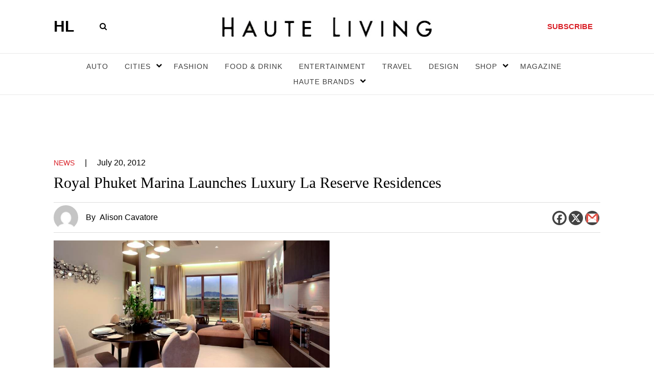

--- FILE ---
content_type: text/html; charset=UTF-8
request_url: https://hauteliving.com/2012/07/royal-phuket-marina-launches-luxury-la-reserve-residences/301222/
body_size: 134469
content:
    <!DOCTYPE html>
    <html xmlns="http://www.w3.org/1999/xhtml" lang="en-US">
        <head><script>if(navigator.userAgent.match(/MSIE|Internet Explorer/i)||navigator.userAgent.match(/Trident\/7\..*?rv:11/i)){var href=document.location.href;if(!href.match(/[?&]nowprocket/)){if(href.indexOf("?")==-1){if(href.indexOf("#")==-1){document.location.href=href+"?nowprocket=1"}else{document.location.href=href.replace("#","?nowprocket=1#")}}else{if(href.indexOf("#")==-1){document.location.href=href+"&nowprocket=1"}else{document.location.href=href.replace("#","&nowprocket=1#")}}}}</script><script>(()=>{class RocketLazyLoadScripts{constructor(){this.v="2.0.3",this.userEvents=["keydown","keyup","mousedown","mouseup","mousemove","mouseover","mouseenter","mouseout","mouseleave","touchmove","touchstart","touchend","touchcancel","wheel","click","dblclick","input","visibilitychange"],this.attributeEvents=["onblur","onclick","oncontextmenu","ondblclick","onfocus","onmousedown","onmouseenter","onmouseleave","onmousemove","onmouseout","onmouseover","onmouseup","onmousewheel","onscroll","onsubmit"]}async t(){this.i(),this.o(),/iP(ad|hone)/.test(navigator.userAgent)&&this.h(),this.u(),this.l(this),this.m(),this.k(this),this.p(this),this._(),await Promise.all([this.R(),this.L()]),this.lastBreath=Date.now(),this.S(this),this.P(),this.D(),this.O(),this.M(),await this.C(this.delayedScripts.normal),await this.C(this.delayedScripts.defer),await this.C(this.delayedScripts.async),this.F("domReady"),await this.T(),await this.j(),await this.I(),this.F("windowLoad"),await this.A(),window.dispatchEvent(new Event("rocket-allScriptsLoaded")),this.everythingLoaded=!0,this.lastTouchEnd&&await new Promise((t=>setTimeout(t,500-Date.now()+this.lastTouchEnd))),this.H(),this.F("all"),this.U(),this.W()}i(){this.CSPIssue=sessionStorage.getItem("rocketCSPIssue"),document.addEventListener("securitypolicyviolation",(t=>{this.CSPIssue||"script-src-elem"!==t.violatedDirective||"data"!==t.blockedURI||(this.CSPIssue=!0,sessionStorage.setItem("rocketCSPIssue",!0))}),{isRocket:!0})}o(){window.addEventListener("pageshow",(t=>{this.persisted=t.persisted,this.realWindowLoadedFired=!0}),{isRocket:!0}),window.addEventListener("pagehide",(()=>{this.onFirstUserAction=null}),{isRocket:!0})}h(){let t;function e(e){t=e}window.addEventListener("touchstart",e,{isRocket:!0}),window.addEventListener("touchend",(function i(o){Math.abs(o.changedTouches[0].pageX-t.changedTouches[0].pageX)<10&&Math.abs(o.changedTouches[0].pageY-t.changedTouches[0].pageY)<10&&o.timeStamp-t.timeStamp<200&&(o.target.dispatchEvent(new PointerEvent("click",{target:o.target,bubbles:!0,cancelable:!0,detail:1})),event.preventDefault(),window.removeEventListener("touchstart",e,{isRocket:!0}),window.removeEventListener("touchend",i,{isRocket:!0}))}),{isRocket:!0})}q(t){this.userActionTriggered||("mousemove"!==t.type||this.firstMousemoveIgnored?"keyup"===t.type||"mouseover"===t.type||"mouseout"===t.type||(this.userActionTriggered=!0,this.onFirstUserAction&&this.onFirstUserAction()):this.firstMousemoveIgnored=!0),"click"===t.type&&t.preventDefault(),this.savedUserEvents.length>0&&(t.stopPropagation(),t.stopImmediatePropagation()),"touchstart"===this.lastEvent&&"touchend"===t.type&&(this.lastTouchEnd=Date.now()),"click"===t.type&&(this.lastTouchEnd=0),this.lastEvent=t.type,this.savedUserEvents.push(t)}u(){this.savedUserEvents=[],this.userEventHandler=this.q.bind(this),this.userEvents.forEach((t=>window.addEventListener(t,this.userEventHandler,{passive:!1,isRocket:!0})))}U(){this.userEvents.forEach((t=>window.removeEventListener(t,this.userEventHandler,{passive:!1,isRocket:!0}))),this.savedUserEvents.forEach((t=>{t.target.dispatchEvent(new window[t.constructor.name](t.type,t))}))}m(){this.eventsMutationObserver=new MutationObserver((t=>{const e="return false";for(const i of t){if("attributes"===i.type){const t=i.target.getAttribute(i.attributeName);t&&t!==e&&(i.target.setAttribute("data-rocket-"+i.attributeName,t),i.target["rocket"+i.attributeName]=new Function("event",t),i.target.setAttribute(i.attributeName,e))}"childList"===i.type&&i.addedNodes.forEach((t=>{if(t.nodeType===Node.ELEMENT_NODE)for(const i of t.attributes)this.attributeEvents.includes(i.name)&&i.value&&""!==i.value&&(t.setAttribute("data-rocket-"+i.name,i.value),t["rocket"+i.name]=new Function("event",i.value),t.setAttribute(i.name,e))}))}})),this.eventsMutationObserver.observe(document,{subtree:!0,childList:!0,attributeFilter:this.attributeEvents})}H(){this.eventsMutationObserver.disconnect(),this.attributeEvents.forEach((t=>{document.querySelectorAll("[data-rocket-"+t+"]").forEach((e=>{e.setAttribute(t,e.getAttribute("data-rocket-"+t)),e.removeAttribute("data-rocket-"+t)}))}))}k(t){Object.defineProperty(HTMLElement.prototype,"onclick",{get(){return this.rocketonclick||null},set(e){this.rocketonclick=e,this.setAttribute(t.everythingLoaded?"onclick":"data-rocket-onclick","this.rocketonclick(event)")}})}S(t){function e(e,i){let o=e[i];e[i]=null,Object.defineProperty(e,i,{get:()=>o,set(s){t.everythingLoaded?o=s:e["rocket"+i]=o=s}})}e(document,"onreadystatechange"),e(window,"onload"),e(window,"onpageshow");try{Object.defineProperty(document,"readyState",{get:()=>t.rocketReadyState,set(e){t.rocketReadyState=e},configurable:!0}),document.readyState="loading"}catch(t){console.log("WPRocket DJE readyState conflict, bypassing")}}l(t){this.originalAddEventListener=EventTarget.prototype.addEventListener,this.originalRemoveEventListener=EventTarget.prototype.removeEventListener,this.savedEventListeners=[],EventTarget.prototype.addEventListener=function(e,i,o){o&&o.isRocket||!t.B(e,this)&&!t.userEvents.includes(e)||t.B(e,this)&&!t.userActionTriggered||e.startsWith("rocket-")||t.everythingLoaded?t.originalAddEventListener.call(this,e,i,o):t.savedEventListeners.push({target:this,remove:!1,type:e,func:i,options:o})},EventTarget.prototype.removeEventListener=function(e,i,o){o&&o.isRocket||!t.B(e,this)&&!t.userEvents.includes(e)||t.B(e,this)&&!t.userActionTriggered||e.startsWith("rocket-")||t.everythingLoaded?t.originalRemoveEventListener.call(this,e,i,o):t.savedEventListeners.push({target:this,remove:!0,type:e,func:i,options:o})}}F(t){"all"===t&&(EventTarget.prototype.addEventListener=this.originalAddEventListener,EventTarget.prototype.removeEventListener=this.originalRemoveEventListener),this.savedEventListeners=this.savedEventListeners.filter((e=>{let i=e.type,o=e.target||window;return"domReady"===t&&"DOMContentLoaded"!==i&&"readystatechange"!==i||("windowLoad"===t&&"load"!==i&&"readystatechange"!==i&&"pageshow"!==i||(this.B(i,o)&&(i="rocket-"+i),e.remove?o.removeEventListener(i,e.func,e.options):o.addEventListener(i,e.func,e.options),!1))}))}p(t){let e;function i(e){return t.everythingLoaded?e:e.split(" ").map((t=>"load"===t||t.startsWith("load.")?"rocket-jquery-load":t)).join(" ")}function o(o){function s(e){const s=o.fn[e];o.fn[e]=o.fn.init.prototype[e]=function(){return this[0]===window&&t.userActionTriggered&&("string"==typeof arguments[0]||arguments[0]instanceof String?arguments[0]=i(arguments[0]):"object"==typeof arguments[0]&&Object.keys(arguments[0]).forEach((t=>{const e=arguments[0][t];delete arguments[0][t],arguments[0][i(t)]=e}))),s.apply(this,arguments),this}}if(o&&o.fn&&!t.allJQueries.includes(o)){const e={DOMContentLoaded:[],"rocket-DOMContentLoaded":[]};for(const t in e)document.addEventListener(t,(()=>{e[t].forEach((t=>t()))}),{isRocket:!0});o.fn.ready=o.fn.init.prototype.ready=function(i){function s(){parseInt(o.fn.jquery)>2?setTimeout((()=>i.bind(document)(o))):i.bind(document)(o)}return t.realDomReadyFired?!t.userActionTriggered||t.fauxDomReadyFired?s():e["rocket-DOMContentLoaded"].push(s):e.DOMContentLoaded.push(s),o([])},s("on"),s("one"),s("off"),t.allJQueries.push(o)}e=o}t.allJQueries=[],o(window.jQuery),Object.defineProperty(window,"jQuery",{get:()=>e,set(t){o(t)}})}P(){const t=new Map;document.write=document.writeln=function(e){const i=document.currentScript,o=document.createRange(),s=i.parentElement;let n=t.get(i);void 0===n&&(n=i.nextSibling,t.set(i,n));const c=document.createDocumentFragment();o.setStart(c,0),c.appendChild(o.createContextualFragment(e)),s.insertBefore(c,n)}}async R(){return new Promise((t=>{this.userActionTriggered?t():this.onFirstUserAction=t}))}async L(){return new Promise((t=>{document.addEventListener("DOMContentLoaded",(()=>{this.realDomReadyFired=!0,t()}),{isRocket:!0})}))}async I(){return this.realWindowLoadedFired?Promise.resolve():new Promise((t=>{window.addEventListener("load",t,{isRocket:!0})}))}M(){this.pendingScripts=[];this.scriptsMutationObserver=new MutationObserver((t=>{for(const e of t)e.addedNodes.forEach((t=>{"SCRIPT"!==t.tagName||t.noModule||t.isWPRocket||this.pendingScripts.push({script:t,promise:new Promise((e=>{const i=()=>{const i=this.pendingScripts.findIndex((e=>e.script===t));i>=0&&this.pendingScripts.splice(i,1),e()};t.addEventListener("load",i,{isRocket:!0}),t.addEventListener("error",i,{isRocket:!0}),setTimeout(i,1e3)}))})}))})),this.scriptsMutationObserver.observe(document,{childList:!0,subtree:!0})}async j(){await this.J(),this.pendingScripts.length?(await this.pendingScripts[0].promise,await this.j()):this.scriptsMutationObserver.disconnect()}D(){this.delayedScripts={normal:[],async:[],defer:[]},document.querySelectorAll("script[type$=rocketlazyloadscript]").forEach((t=>{t.hasAttribute("data-rocket-src")?t.hasAttribute("async")&&!1!==t.async?this.delayedScripts.async.push(t):t.hasAttribute("defer")&&!1!==t.defer||"module"===t.getAttribute("data-rocket-type")?this.delayedScripts.defer.push(t):this.delayedScripts.normal.push(t):this.delayedScripts.normal.push(t)}))}async _(){await this.L();let t=[];document.querySelectorAll("script[type$=rocketlazyloadscript][data-rocket-src]").forEach((e=>{let i=e.getAttribute("data-rocket-src");if(i&&!i.startsWith("data:")){i.startsWith("//")&&(i=location.protocol+i);try{const o=new URL(i).origin;o!==location.origin&&t.push({src:o,crossOrigin:e.crossOrigin||"module"===e.getAttribute("data-rocket-type")})}catch(t){}}})),t=[...new Map(t.map((t=>[JSON.stringify(t),t]))).values()],this.N(t,"preconnect")}async $(t){if(await this.G(),!0!==t.noModule||!("noModule"in HTMLScriptElement.prototype))return new Promise((e=>{let i;function o(){(i||t).setAttribute("data-rocket-status","executed"),e()}try{if(navigator.userAgent.includes("Firefox/")||""===navigator.vendor||this.CSPIssue)i=document.createElement("script"),[...t.attributes].forEach((t=>{let e=t.nodeName;"type"!==e&&("data-rocket-type"===e&&(e="type"),"data-rocket-src"===e&&(e="src"),i.setAttribute(e,t.nodeValue))})),t.text&&(i.text=t.text),t.nonce&&(i.nonce=t.nonce),i.hasAttribute("src")?(i.addEventListener("load",o,{isRocket:!0}),i.addEventListener("error",(()=>{i.setAttribute("data-rocket-status","failed-network"),e()}),{isRocket:!0}),setTimeout((()=>{i.isConnected||e()}),1)):(i.text=t.text,o()),i.isWPRocket=!0,t.parentNode.replaceChild(i,t);else{const i=t.getAttribute("data-rocket-type"),s=t.getAttribute("data-rocket-src");i?(t.type=i,t.removeAttribute("data-rocket-type")):t.removeAttribute("type"),t.addEventListener("load",o,{isRocket:!0}),t.addEventListener("error",(i=>{this.CSPIssue&&i.target.src.startsWith("data:")?(console.log("WPRocket: CSP fallback activated"),t.removeAttribute("src"),this.$(t).then(e)):(t.setAttribute("data-rocket-status","failed-network"),e())}),{isRocket:!0}),s?(t.fetchPriority="high",t.removeAttribute("data-rocket-src"),t.src=s):t.src="data:text/javascript;base64,"+window.btoa(unescape(encodeURIComponent(t.text)))}}catch(i){t.setAttribute("data-rocket-status","failed-transform"),e()}}));t.setAttribute("data-rocket-status","skipped")}async C(t){const e=t.shift();return e?(e.isConnected&&await this.$(e),this.C(t)):Promise.resolve()}O(){this.N([...this.delayedScripts.normal,...this.delayedScripts.defer,...this.delayedScripts.async],"preload")}N(t,e){this.trash=this.trash||[];let i=!0;var o=document.createDocumentFragment();t.forEach((t=>{const s=t.getAttribute&&t.getAttribute("data-rocket-src")||t.src;if(s&&!s.startsWith("data:")){const n=document.createElement("link");n.href=s,n.rel=e,"preconnect"!==e&&(n.as="script",n.fetchPriority=i?"high":"low"),t.getAttribute&&"module"===t.getAttribute("data-rocket-type")&&(n.crossOrigin=!0),t.crossOrigin&&(n.crossOrigin=t.crossOrigin),t.integrity&&(n.integrity=t.integrity),t.nonce&&(n.nonce=t.nonce),o.appendChild(n),this.trash.push(n),i=!1}})),document.head.appendChild(o)}W(){this.trash.forEach((t=>t.remove()))}async T(){try{document.readyState="interactive"}catch(t){}this.fauxDomReadyFired=!0;try{await this.G(),document.dispatchEvent(new Event("rocket-readystatechange")),await this.G(),document.rocketonreadystatechange&&document.rocketonreadystatechange(),await this.G(),document.dispatchEvent(new Event("rocket-DOMContentLoaded")),await this.G(),window.dispatchEvent(new Event("rocket-DOMContentLoaded"))}catch(t){console.error(t)}}async A(){try{document.readyState="complete"}catch(t){}try{await this.G(),document.dispatchEvent(new Event("rocket-readystatechange")),await this.G(),document.rocketonreadystatechange&&document.rocketonreadystatechange(),await this.G(),window.dispatchEvent(new Event("rocket-load")),await this.G(),window.rocketonload&&window.rocketonload(),await this.G(),this.allJQueries.forEach((t=>t(window).trigger("rocket-jquery-load"))),await this.G();const t=new Event("rocket-pageshow");t.persisted=this.persisted,window.dispatchEvent(t),await this.G(),window.rocketonpageshow&&window.rocketonpageshow({persisted:this.persisted})}catch(t){console.error(t)}}async G(){Date.now()-this.lastBreath>45&&(await this.J(),this.lastBreath=Date.now())}async J(){return document.hidden?new Promise((t=>setTimeout(t))):new Promise((t=>requestAnimationFrame(t)))}B(t,e){return e===document&&"readystatechange"===t||(e===document&&"DOMContentLoaded"===t||(e===window&&"DOMContentLoaded"===t||(e===window&&"load"===t||e===window&&"pageshow"===t)))}static run(){(new RocketLazyLoadScripts).t()}}RocketLazyLoadScripts.run()})();</script>
            <meta name="viewport" content="width=device-width, initial-scale=1.0, maximum-scale=1.0">
            <!-- bit.ly meta tag -->
            <meta name="bitly-verification" content="3755604ec434"/>
            <link rel="profile" href="http://gmpg.org/xfn/11" />
          
            
            <meta name='robots' content='index, follow, max-image-preview:large, max-snippet:-1, max-video-preview:-1' />

	<!-- This site is optimized with the Yoast SEO plugin v26.5 - https://yoast.com/wordpress/plugins/seo/ -->
	<title>Royal Phuket Marina Launches Luxury La Reserve Residences  - Haute Living</title>
	<meta name="description" content="Specifically tailored for families, Royal Phuket Marina’s new La Reserve Residences consist of 40 one- and two-bedroom apartments each with their own infinity-edged rooftop sky pools." />
	<link rel="canonical" href="https://hauteliving.com/2012/07/royal-phuket-marina-launches-luxury-la-reserve-residences/301222/" />
	<meta property="og:locale" content="en_US" />
	<meta property="og:type" content="article" />
	<meta property="og:title" content="Royal Phuket Marina Launches Luxury La Reserve Residences  - Haute Living" />
	<meta property="og:description" content="Specifically tailored for families, Royal Phuket Marina’s new La Reserve Residences consist of 40 one- and two-bedroom apartments each with their own infinity-edged rooftop sky pools." />
	<meta property="og:url" content="https://hauteliving.com/2012/07/royal-phuket-marina-launches-luxury-la-reserve-residences/301222/" />
	<meta property="og:site_name" content="Haute Living" />
	<meta property="article:publisher" content="https://www.facebook.com/hauteliving/" />
	<meta property="article:published_time" content="2012-07-20T13:18:19+00:00" />
	<meta property="og:image" content="https://hauteliving.com/wp-content/uploads/2012/07/Phuket1.jpg" />
	<meta property="og:image:width" content="900" />
	<meta property="og:image:height" content="513" />
	<meta property="og:image:type" content="image/jpeg" />
	<meta name="author" content="Alison Cavatore" />
	<meta name="twitter:card" content="summary_large_image" />
	<meta name="twitter:creator" content="@hautelivingmag" />
	<meta name="twitter:site" content="@hautelivingmag" />
	<meta name="twitter:label1" content="Written by" />
	<meta name="twitter:data1" content="Alison Cavatore" />
	<meta name="twitter:label2" content="Est. reading time" />
	<meta name="twitter:data2" content="1 minute" />
	<script type="application/ld+json" class="yoast-schema-graph">{"@context":"https://schema.org","@graph":[{"@type":"Article","@id":"https://hauteliving.com/2012/07/royal-phuket-marina-launches-luxury-la-reserve-residences/301222/#article","isPartOf":{"@id":"https://hauteliving.com/2012/07/royal-phuket-marina-launches-luxury-la-reserve-residences/301222/"},"author":{"name":"Alison Cavatore","@id":"https://hauteliving.com/#/schema/person/8351066341a7de5cada6ed1973244c63"},"headline":"Royal Phuket Marina Launches Luxury La Reserve Residences","datePublished":"2012-07-20T13:18:19+00:00","mainEntityOfPage":{"@id":"https://hauteliving.com/2012/07/royal-phuket-marina-launches-luxury-la-reserve-residences/301222/"},"wordCount":288,"commentCount":0,"publisher":{"@id":"https://hauteliving.com/#organization"},"image":{"@id":"https://hauteliving.com/2012/07/royal-phuket-marina-launches-luxury-la-reserve-residences/301222/#primaryimage"},"thumbnailUrl":"https://hauteliving.com/wp-content/uploads/2012/07/Phuket1.jpg","keywords":["Asia","La Reserve Residences","Luxury Residences","Phuket","Residences","Royal Phuket Marina","Thailand","Yachts"],"articleSection":["News"],"inLanguage":"en-US","potentialAction":[{"@type":"CommentAction","name":"Comment","target":["https://hauteliving.com/2012/07/royal-phuket-marina-launches-luxury-la-reserve-residences/301222/#respond"]}]},{"@type":"WebPage","@id":"https://hauteliving.com/2012/07/royal-phuket-marina-launches-luxury-la-reserve-residences/301222/","url":"https://hauteliving.com/2012/07/royal-phuket-marina-launches-luxury-la-reserve-residences/301222/","name":"Royal Phuket Marina Launches Luxury La Reserve Residences - Haute Living","isPartOf":{"@id":"https://hauteliving.com/#website"},"primaryImageOfPage":{"@id":"https://hauteliving.com/2012/07/royal-phuket-marina-launches-luxury-la-reserve-residences/301222/#primaryimage"},"image":{"@id":"https://hauteliving.com/2012/07/royal-phuket-marina-launches-luxury-la-reserve-residences/301222/#primaryimage"},"thumbnailUrl":"https://hauteliving.com/wp-content/uploads/2012/07/Phuket1.jpg","datePublished":"2012-07-20T13:18:19+00:00","description":"Specifically tailored for families, Royal Phuket Marina’s new La Reserve Residences consist of 40 one- and two-bedroom apartments each with their own infinity-edged rooftop sky pools.","breadcrumb":{"@id":"https://hauteliving.com/2012/07/royal-phuket-marina-launches-luxury-la-reserve-residences/301222/#breadcrumb"},"inLanguage":"en-US","potentialAction":[{"@type":"ReadAction","target":["https://hauteliving.com/2012/07/royal-phuket-marina-launches-luxury-la-reserve-residences/301222/"]}]},{"@type":"ImageObject","inLanguage":"en-US","@id":"https://hauteliving.com/2012/07/royal-phuket-marina-launches-luxury-la-reserve-residences/301222/#primaryimage","url":"https://hauteliving.com/wp-content/uploads/2012/07/Phuket1.jpg","contentUrl":"https://hauteliving.com/wp-content/uploads/2012/07/Phuket1.jpg","width":900,"height":513},{"@type":"BreadcrumbList","@id":"https://hauteliving.com/2012/07/royal-phuket-marina-launches-luxury-la-reserve-residences/301222/#breadcrumb","itemListElement":[{"@type":"ListItem","position":1,"name":"Home","item":"https://hauteliving.com/"},{"@type":"ListItem","position":2,"name":"Royal Phuket Marina Launches Luxury La Reserve Residences"}]},{"@type":"WebSite","@id":"https://hauteliving.com/#website","url":"https://hauteliving.com/","name":"Haute Living","description":"","publisher":{"@id":"https://hauteliving.com/#organization"},"potentialAction":[{"@type":"SearchAction","target":{"@type":"EntryPoint","urlTemplate":"https://hauteliving.com/?s={search_term_string}"},"query-input":{"@type":"PropertyValueSpecification","valueRequired":true,"valueName":"search_term_string"}}],"inLanguage":"en-US"},{"@type":"Organization","@id":"https://hauteliving.com/#organization","name":"Haute Living","url":"https://hauteliving.com/","logo":{"@type":"ImageObject","inLanguage":"en-US","@id":"https://hauteliving.com/#/schema/logo/image/","url":"https://hauteliving.com/wp-content/uploads/2024/08/Untitled-design-2.png","contentUrl":"https://hauteliving.com/wp-content/uploads/2024/08/Untitled-design-2.png","width":1200,"height":1200,"caption":"Haute Living"},"image":{"@id":"https://hauteliving.com/#/schema/logo/image/"},"sameAs":["https://www.facebook.com/hauteliving/","https://x.com/hautelivingmag","https://www.instagram.com/hauteliving/"]},{"@type":"Person","@id":"https://hauteliving.com/#/schema/person/8351066341a7de5cada6ed1973244c63","name":"Alison Cavatore","description":"Alison Cavatore is a lifestyle and travel writer. Born to an American mother and Basque father, Alison has lived in the U.S., Holland, France, Canada and Switzerland. She received her Bachelor’s Degree in Psychology from McGill University in Montreal, Canada, and her Master’s Degree in Print Journalism from the University of Miami in Florida. She currently lives in the Washington, DC area with her French/German husband.","url":"https://hauteliving.com/author/alison-agudo/"}]}</script>
	<!-- / Yoast SEO plugin. -->


<link rel='dns-prefetch' href='//static.klaviyo.com' />
<link rel="alternate" type="application/rss+xml" title="Haute Living &raquo; Feed" href="https://hauteliving.com/feed/" />
<link rel="alternate" type="application/rss+xml" title="Haute Living &raquo; Comments Feed" href="https://hauteliving.com/comments/feed/" />
<link rel="alternate" type="application/rss+xml" title="Haute Living &raquo; Royal Phuket Marina Launches Luxury La Reserve Residences Comments Feed" href="https://hauteliving.com/2012/07/royal-phuket-marina-launches-luxury-la-reserve-residences/301222/feed/" />
<link rel="alternate" title="oEmbed (JSON)" type="application/json+oembed" href="https://hauteliving.com/wp-json/oembed/1.0/embed?url=https%3A%2F%2Fhauteliving.com%2F2012%2F07%2Froyal-phuket-marina-launches-luxury-la-reserve-residences%2F301222%2F" />
<link rel="alternate" title="oEmbed (XML)" type="text/xml+oembed" href="https://hauteliving.com/wp-json/oembed/1.0/embed?url=https%3A%2F%2Fhauteliving.com%2F2012%2F07%2Froyal-phuket-marina-launches-luxury-la-reserve-residences%2F301222%2F&#038;format=xml" />
<style id='wp-img-auto-sizes-contain-inline-css'>
img:is([sizes=auto i],[sizes^="auto," i]){contain-intrinsic-size:3000px 1500px}
/*# sourceURL=wp-img-auto-sizes-contain-inline-css */
</style>
<style id='wp-emoji-styles-inline-css'>

	img.wp-smiley, img.emoji {
		display: inline !important;
		border: none !important;
		box-shadow: none !important;
		height: 1em !important;
		width: 1em !important;
		margin: 0 0.07em !important;
		vertical-align: -0.1em !important;
		background: none !important;
		padding: 0 !important;
	}
/*# sourceURL=wp-emoji-styles-inline-css */
</style>
<style id='wp-block-library-inline-css'>
:root{--wp-block-synced-color:#7a00df;--wp-block-synced-color--rgb:122,0,223;--wp-bound-block-color:var(--wp-block-synced-color);--wp-editor-canvas-background:#ddd;--wp-admin-theme-color:#007cba;--wp-admin-theme-color--rgb:0,124,186;--wp-admin-theme-color-darker-10:#006ba1;--wp-admin-theme-color-darker-10--rgb:0,107,160.5;--wp-admin-theme-color-darker-20:#005a87;--wp-admin-theme-color-darker-20--rgb:0,90,135;--wp-admin-border-width-focus:2px}@media (min-resolution:192dpi){:root{--wp-admin-border-width-focus:1.5px}}.wp-element-button{cursor:pointer}:root .has-very-light-gray-background-color{background-color:#eee}:root .has-very-dark-gray-background-color{background-color:#313131}:root .has-very-light-gray-color{color:#eee}:root .has-very-dark-gray-color{color:#313131}:root .has-vivid-green-cyan-to-vivid-cyan-blue-gradient-background{background:linear-gradient(135deg,#00d084,#0693e3)}:root .has-purple-crush-gradient-background{background:linear-gradient(135deg,#34e2e4,#4721fb 50%,#ab1dfe)}:root .has-hazy-dawn-gradient-background{background:linear-gradient(135deg,#faaca8,#dad0ec)}:root .has-subdued-olive-gradient-background{background:linear-gradient(135deg,#fafae1,#67a671)}:root .has-atomic-cream-gradient-background{background:linear-gradient(135deg,#fdd79a,#004a59)}:root .has-nightshade-gradient-background{background:linear-gradient(135deg,#330968,#31cdcf)}:root .has-midnight-gradient-background{background:linear-gradient(135deg,#020381,#2874fc)}:root{--wp--preset--font-size--normal:16px;--wp--preset--font-size--huge:42px}.has-regular-font-size{font-size:1em}.has-larger-font-size{font-size:2.625em}.has-normal-font-size{font-size:var(--wp--preset--font-size--normal)}.has-huge-font-size{font-size:var(--wp--preset--font-size--huge)}.has-text-align-center{text-align:center}.has-text-align-left{text-align:left}.has-text-align-right{text-align:right}.has-fit-text{white-space:nowrap!important}#end-resizable-editor-section{display:none}.aligncenter{clear:both}.items-justified-left{justify-content:flex-start}.items-justified-center{justify-content:center}.items-justified-right{justify-content:flex-end}.items-justified-space-between{justify-content:space-between}.screen-reader-text{border:0;clip-path:inset(50%);height:1px;margin:-1px;overflow:hidden;padding:0;position:absolute;width:1px;word-wrap:normal!important}.screen-reader-text:focus{background-color:#ddd;clip-path:none;color:#444;display:block;font-size:1em;height:auto;left:5px;line-height:normal;padding:15px 23px 14px;text-decoration:none;top:5px;width:auto;z-index:100000}html :where(.has-border-color){border-style:solid}html :where([style*=border-top-color]){border-top-style:solid}html :where([style*=border-right-color]){border-right-style:solid}html :where([style*=border-bottom-color]){border-bottom-style:solid}html :where([style*=border-left-color]){border-left-style:solid}html :where([style*=border-width]){border-style:solid}html :where([style*=border-top-width]){border-top-style:solid}html :where([style*=border-right-width]){border-right-style:solid}html :where([style*=border-bottom-width]){border-bottom-style:solid}html :where([style*=border-left-width]){border-left-style:solid}html :where(img[class*=wp-image-]){height:auto;max-width:100%}:where(figure){margin:0 0 1em}html :where(.is-position-sticky){--wp-admin--admin-bar--position-offset:var(--wp-admin--admin-bar--height,0px)}@media screen and (max-width:600px){html :where(.is-position-sticky){--wp-admin--admin-bar--position-offset:0px}}

/*# sourceURL=wp-block-library-inline-css */
</style>
<style id='classic-theme-styles-inline-css'>
/*! This file is auto-generated */
.wp-block-button__link{color:#fff;background-color:#32373c;border-radius:9999px;box-shadow:none;text-decoration:none;padding:calc(.667em + 2px) calc(1.333em + 2px);font-size:1.125em}.wp-block-file__button{background:#32373c;color:#fff;text-decoration:none}
/*# sourceURL=/wp-includes/css/classic-themes.min.css */
</style>
<link rel='stylesheet' id='twentytwenty-style-css' href='https://hauteliving.com/wp-content/themes/haute-living/style.css?ver=2.5' media='all' />
<style id='twentytwenty-style-inline-css'>
.color-accent,.color-accent-hover:hover,.color-accent-hover:focus,:root .has-accent-color,.has-drop-cap:not(:focus):first-letter,.wp-block-button.is-style-outline,a { color: #000000; }blockquote,.border-color-accent,.border-color-accent-hover:hover,.border-color-accent-hover:focus { border-color: #000000; }button,.button,.faux-button,.wp-block-button__link,.wp-block-file .wp-block-file__button,input[type="button"],input[type="reset"],input[type="submit"],.bg-accent,.bg-accent-hover:hover,.bg-accent-hover:focus,:root .has-accent-background-color,.comment-reply-link { background-color: #000000; }.fill-children-accent,.fill-children-accent * { fill: #000000; }body,.entry-title a,:root .has-primary-color { color: #000000; }:root .has-primary-background-color { background-color: #000000; }cite,figcaption,.wp-caption-text,.post-meta,.entry-content .wp-block-archives li,.entry-content .wp-block-categories li,.entry-content .wp-block-latest-posts li,.wp-block-latest-comments__comment-date,.wp-block-latest-posts__post-date,.wp-block-embed figcaption,.wp-block-image figcaption,.wp-block-pullquote cite,.comment-metadata,.comment-respond .comment-notes,.comment-respond .logged-in-as,.pagination .dots,.entry-content hr:not(.has-background),hr.styled-separator,:root .has-secondary-color { color: #6d6d6d; }:root .has-secondary-background-color { background-color: #6d6d6d; }pre,fieldset,input,textarea,table,table *,hr { border-color: #dcd7ca; }caption,code,code,kbd,samp,.wp-block-table.is-style-stripes tbody tr:nth-child(odd),:root .has-subtle-background-background-color { background-color: #dcd7ca; }.wp-block-table.is-style-stripes { border-bottom-color: #dcd7ca; }.wp-block-latest-posts.is-grid li { border-top-color: #dcd7ca; }:root .has-subtle-background-color { color: #dcd7ca; }body:not(.overlay-header) .primary-menu > li > a,body:not(.overlay-header) .primary-menu > li > .icon,.modal-menu a,.footer-menu a, .footer-widgets a:where(:not(.wp-block-button__link)),#site-footer .wp-block-button.is-style-outline,.wp-block-pullquote:before,.singular:not(.overlay-header) .entry-header a,.archive-header a,.header-footer-group .color-accent,.header-footer-group .color-accent-hover:hover { color: #000000; }.social-icons a,#site-footer button:not(.toggle),#site-footer .button,#site-footer .faux-button,#site-footer .wp-block-button__link,#site-footer .wp-block-file__button,#site-footer input[type="button"],#site-footer input[type="reset"],#site-footer input[type="submit"] { background-color: #000000; }.header-footer-group,body:not(.overlay-header) #site-header .toggle,.menu-modal .toggle { color: #000000; }body:not(.overlay-header) .primary-menu ul { background-color: #000000; }body:not(.overlay-header) .primary-menu > li > ul:after { border-bottom-color: #000000; }body:not(.overlay-header) .primary-menu ul ul:after { border-left-color: #000000; }.site-description,body:not(.overlay-header) .toggle-inner .toggle-text,.widget .post-date,.widget .rss-date,.widget_archive li,.widget_categories li,.widget cite,.widget_pages li,.widget_meta li,.widget_nav_menu li,.powered-by-wordpress,.to-the-top,.singular .entry-header .post-meta,.singular:not(.overlay-header) .entry-header .post-meta a { color: #6d6d6d; }.header-footer-group pre,.header-footer-group fieldset,.header-footer-group input,.header-footer-group textarea,.header-footer-group table,.header-footer-group table *,.footer-nav-widgets-wrapper,#site-footer,.menu-modal nav *,.footer-widgets-outer-wrapper,.footer-top { border-color: #dcd7ca; }.header-footer-group table caption,body:not(.overlay-header) .header-inner .toggle-wrapper::before { background-color: #dcd7ca; }
/*# sourceURL=twentytwenty-style-inline-css */
</style>
<link data-minify="1" rel='stylesheet' id='plugin-style-css' href='https://hauteliving.com/wp-content/cache/min/1/wp-content/themes/haute-living/assets/css/plugins.css?ver=1767879308' media='all' />
<link data-minify="1" rel='stylesheet' id='custom-style-css' href='https://hauteliving.com/wp-content/cache/min/1/wp-content/themes/haute-living/assets/css/style.css?ver=1767879308' media='all' />
<link data-minify="1" rel='stylesheet' id='responsive-style-css' href='https://hauteliving.com/wp-content/cache/min/1/wp-content/themes/haute-living/assets/css/responsive.css?ver=1767879308' media='all' />
<link data-minify="1" rel='stylesheet' id='heateor_sss_frontend_css-css' href='https://hauteliving.com/wp-content/cache/min/1/wp-content/plugins/sassy-social-share/public/css/sassy-social-share-public.css?ver=1767879308' media='all' />
<style id='heateor_sss_frontend_css-inline-css'>
.heateor_sss_button_instagram span.heateor_sss_svg,a.heateor_sss_instagram span.heateor_sss_svg{background:radial-gradient(circle at 30% 107%,#fdf497 0,#fdf497 5%,#fd5949 45%,#d6249f 60%,#285aeb 90%)}div.heateor_sss_horizontal_sharing a.heateor_sss_button_instagram span{background:#424242!important;}div.heateor_sss_standard_follow_icons_container a.heateor_sss_button_instagram span{background:#424242}div.heateor_sss_horizontal_sharing a.heateor_sss_button_instagram span:hover{background:#000!important;}div.heateor_sss_standard_follow_icons_container a.heateor_sss_button_instagram span:hover{background:#000}.heateor_sss_horizontal_sharing .heateor_sss_svg,.heateor_sss_standard_follow_icons_container .heateor_sss_svg{background-color:#424242!important;background:#424242!important;color:#fff;border-width:0px;border-style:solid;border-color:transparent}div.heateor_sss_horizontal_sharing span.heateor_sss_svg svg:hover path:not(.heateor_sss_no_fill),div.heateor_sss_horizontal_sharing span.heateor_sss_svg svg:hover ellipse, div.heateor_sss_horizontal_sharing span.heateor_sss_svg svg:hover circle, div.heateor_sss_horizontal_sharing span.heateor_sss_svg svg:hover polygon, div.heateor_sss_horizontal_sharing span.heateor_sss_svg svg:hover rect:not(.heateor_sss_no_fill){fill:#fff}div.heateor_sss_horizontal_sharing span.heateor_sss_svg svg:hover path.heateor_sss_svg_stroke, div.heateor_sss_horizontal_sharing span.heateor_sss_svg svg:hover rect.heateor_sss_svg_stroke{stroke:#fff}.heateor_sss_horizontal_sharing span.heateor_sss_svg:hover,.heateor_sss_standard_follow_icons_container span.heateor_sss_svg:hover{background-color:#000!important;background:#000!importantcolor:#fff;border-color:transparent;}.heateor_sss_vertical_sharing span.heateor_sss_svg,.heateor_sss_floating_follow_icons_container span.heateor_sss_svg{color:#fff;border-width:0px;border-style:solid;border-color:transparent;}.heateor_sss_vertical_sharing span.heateor_sss_svg:hover,.heateor_sss_floating_follow_icons_container span.heateor_sss_svg:hover{border-color:transparent;}@media screen and (max-width:783px) {.heateor_sss_vertical_sharing{display:none!important}}
/*# sourceURL=heateor_sss_frontend_css-inline-css */
</style>
<script type="rocketlazyloadscript" data-minify="1" data-rocket-src="https://hauteliving.com/wp-content/cache/min/1/wp-content/themes/haute-living/assets/js/plugins.js?ver=1767879309" id="custom-script-js" data-rocket-defer defer></script>
<script type="rocketlazyloadscript" data-minify="1" data-rocket-src="https://hauteliving.com/wp-content/cache/min/1/wp-content/themes/haute-living/assets/js/custom.js?ver=1767879309" id="custom-additional-script-js" data-rocket-defer defer></script>
<script type="rocketlazyloadscript" data-rocket-src="https://hauteliving.com/wp-includes/js/jquery/jquery.min.js?ver=3.7.1" id="jquery-core-js" data-rocket-defer defer></script>
<script type="rocketlazyloadscript" data-rocket-src="https://hauteliving.com/wp-includes/js/jquery/jquery-migrate.min.js?ver=3.4.1" id="jquery-migrate-js" data-rocket-defer defer></script>
<link rel="https://api.w.org/" href="https://hauteliving.com/wp-json/" /><link rel="alternate" title="JSON" type="application/json" href="https://hauteliving.com/wp-json/wp/v2/posts/301222" /><link rel="EditURI" type="application/rsd+xml" title="RSD" href="https://hauteliving.com/xmlrpc.php?rsd" />
<link rel='shortlink' href='https://hauteliving.com/?p=301222' />
	<script>document.documentElement.className = document.documentElement.className.replace( 'no-js', 'js' );</script>
	      <meta name="onesignal" content="wordpress-plugin"/>
            <script type="rocketlazyloadscript">

      window.OneSignalDeferred = window.OneSignalDeferred || [];

      OneSignalDeferred.push(function(OneSignal) {
        var oneSignal_options = {};
        window._oneSignalInitOptions = oneSignal_options;

        oneSignal_options['serviceWorkerParam'] = { scope: '/wp-content/plugins/onesignal-free-web-push-notifications/sdk_files/push/onesignal/' };
oneSignal_options['serviceWorkerPath'] = 'OneSignalSDKWorker.js';

        OneSignal.Notifications.setDefaultUrl("https://hauteliving.com");

        oneSignal_options['wordpress'] = true;
oneSignal_options['appId'] = 'cc28274c-7813-4c63-a6f6-2f4a28e2cdea';
oneSignal_options['allowLocalhostAsSecureOrigin'] = true;
oneSignal_options['welcomeNotification'] = { };
oneSignal_options['welcomeNotification']['title'] = "";
oneSignal_options['welcomeNotification']['message'] = "";
oneSignal_options['path'] = "https://hauteliving.com/wp-content/plugins/onesignal-free-web-push-notifications/sdk_files/";
oneSignal_options['safari_web_id'] = "web.onesignal.auto.2b3f64b2-7083-4ec5-9c09-3f8119751fed";
oneSignal_options['promptOptions'] = { };
oneSignal_options['notifyButton'] = { };
oneSignal_options['notifyButton']['enable'] = true;
oneSignal_options['notifyButton']['position'] = 'bottom-right';
oneSignal_options['notifyButton']['theme'] = 'default';
oneSignal_options['notifyButton']['size'] = 'medium';
oneSignal_options['notifyButton']['showCredit'] = true;
oneSignal_options['notifyButton']['text'] = {};
              OneSignal.init(window._oneSignalInitOptions);
              OneSignal.Slidedown.promptPush()      });

      function documentInitOneSignal() {
        var oneSignal_elements = document.getElementsByClassName("OneSignal-prompt");

        var oneSignalLinkClickHandler = function(event) { OneSignal.Notifications.requestPermission(); event.preventDefault(); };        for(var i = 0; i < oneSignal_elements.length; i++)
          oneSignal_elements[i].addEventListener('click', oneSignalLinkClickHandler, false);
      }

      if (document.readyState === 'complete') {
           documentInitOneSignal();
      }
      else {
           window.addEventListener("load", function(event){
               documentInitOneSignal();
          });
      }
    </script>
<style id="custom-background-css">
body.custom-background { background-color: #000000; }
</style>
	<link rel="icon" href="https://hauteliving.com/wp-content/uploads/2024/05/cropped-HL-32x32.png" sizes="32x32" />
<link rel="icon" href="https://hauteliving.com/wp-content/uploads/2024/05/cropped-HL-192x192.png" sizes="192x192" />
<link rel="apple-touch-icon" href="https://hauteliving.com/wp-content/uploads/2024/05/cropped-HL-180x180.png" />
<meta name="msapplication-TileImage" content="https://hauteliving.com/wp-content/uploads/2024/05/cropped-HL-270x270.png" />
		<style id="wp-custom-css">
			.gift-group {
	display: flex;
  flex-wrap: wrap;
  justify-content: space-between;
}

.gift-item{
	width: 45%;
	display: flex;
    flex-direction: column;
    flex-wrap: wrap;
	  row-gap: 25px;
	align-items:center;
}

.gift-item .wp-caption-text {
	border-bottom:none !important;
}

.gift-item img{
	width:200px;
}

.post_para p:has(img){
	text-align:center;
}

@media screen and (max-width: 445px) {
	.gift-item{
		width: 100%;
		align-items:center;
	}
	
	
	
	
.author-img {
	flex-basis: 80px;
}

.author-name-by {
	font-size: 12px;
  line-height: 18px;
}

.designat {
	font-size: 12px;
  line-height: 18px;
}

.auth {
	font-size: 12px;
  line-height: 18px;
}

}

.ad-2{
	margin-left: auto !important;
}

.ad-10{
	margin-right: auto !important;
}

.hook-cover-story>.container{
	margin-left: 25px !important;
	margin-right: 25px !important;
}
		</style>
		            <script type='text/javascript'>
(function() {
var useSSL = 'https:' == document.location.protocol;
var src = (useSSL ? 'https:' : 'http:') + '//www.googletagservices.com/tag/js/gpt.js';
document.write('<scr' + 'ipt src="' + src + '"></scr' + 'ipt>');
})();
</script>
<script type="rocketlazyloadscript" data-rocket-type='text/javascript'>
/*
googletag.cmd.push(function() {
var mapping = googletag.sizeMapping().
addSize([320, 400], [[320 , 50],[300, 250]]).
addSize([320, 500], [[320 , 50],[300, 250]]).
addSize([750, 200], [[728, 90],[970, 250]]).
addSize([1050, 200], [[728, 90], [970, 250]]).build();

googletag.defineSlot('/267197756/Hauteliving.com-Header',  [[320 , 50], [300, 250], [728 , 90], [970, 250]] , 'div-gpt-ad-Hauteliving.com-Header').defineSizeMapping(mapping).addService(googletag.pubads());
googletag.defineSlot('/267197756/Hauteliving.com-Middl',  [[320 , 50], [300, 250], [728 , 90], [970, 250]] , 'div-gpt-ad-Hauteliving.com-Middl').defineSizeMapping(mapping).addService(googletag.pubads());
googletag.defineSlot('/267197756/Hauteliving.com-Footer',  [[320 , 50], [300, 250], [728 , 90], [970, 250]] , 'div-gpt-ad-Hauteliving.com-Footer').defineSizeMapping(mapping).addService(googletag.pubads());
googletag.defineSlot('/267197756/HauteLiving.Com-1090x90', [[320 , 50], [300, 250], [728 , 90], [970, 250]], 'div-gpt-ad-HauteLiving.Com-1090x90').defineSizeMapping(mapping).addService(googletag.pubads());

var mapping2 = googletag.sizeMapping().
addSize([320, 400], [300, 250]).
addSize([320, 500], [300, 250]).
addSize([770, 200], [300, 250]).
addSize([1050, 200], [[300, 250], [300, 600]]).build();

googletag.defineSlot('/267197756/Hauteliving.com-SideHeader', [300, 250], 'div-gpt-ad-Hauteliving.com-SideHeader').defineSizeMapping(mapping2).addService(googletag.pubads());
googletag.defineSlot('/267197756/Hauteliving.com-Side-Middle', [300, 250], 'div-gpt-ad-Hauteliving.com-Side-Middle').defineSizeMapping(mapping2).addService(googletag.pubads());
googletag.defineSlot('/267197756/Hauteliving.com-Side-Footer', [300, 250], 'div-gpt-ad-Hauteliving.com-Side-Footer').defineSizeMapping(mapping2).addService(googletag.pubads());

googletag.defineSlot('/267197756/Hauteliving.com-Full-Skin', [1, 1], 'div-gpt-ad-Hauteliving.com-Full-Skin').addService(googletag.pubads());
    googletag.pubads().enableSingleRequest();
    googletag.pubads().setTargeting('Market', '[%%rt_market%%]');
    googletag.pubads().collapseEmptyDivs();
    googletag.enableServices();
    
});
*/
</script>

<!-- Google Tag Manager -->
<script type="rocketlazyloadscript">(function(w,d,s,l,i){w[l]=w[l]||[];w[l].push({'gtm.start':
new Date().getTime(),event:'gtm.js'});var f=d.getElementsByTagName(s)[0],
j=d.createElement(s),dl=l!='dataLayer'?'&l='+l:'';j.async=true;j.src=
'https://www.googletagmanager.com/gtm.js?id='+i+dl;f.parentNode.insertBefore(j,f);
})(window,document,'script','dataLayer','GTM-PR7XWSNF');</script>
<!-- End Google Tag Manager -->


<!--Confirmation Code: GHNNHNBH74334304-->

<!-- Facebook Pixel Code -->
<script type="rocketlazyloadscript">
!function(f,b,e,v,n,t,s)
{if(f.fbq)return;n=f.fbq=function(){n.callMethod?
n.callMethod.apply(n,arguments):n.queue.push(arguments)};
if(!f._fbq)f._fbq=n;n.push=n;n.loaded=!0;n.version='2.0';
n.queue=[];t=b.createElement(e);t.async=!0;
t.src=v;s=b.getElementsByTagName(e)[0];
s.parentNode.insertBefore(t,s)}(window,document,'script',
'https://connect.facebook.net/en_US/fbevents.js');
 fbq('init', '573771463351996'); 
fbq('track', 'PageView');
</script>
<noscript>
 <img height="1" width="1" 
src="https://www.facebook.com/tr?id=573771463351996&ev=PageView
&noscript=1"/>
</noscript>
<!-- End Facebook Pixel Code -->

        <script type="rocketlazyloadscript">
            (function(i,s,o,g,r,a,m){i['GoogleAnalyticsObject']=r;i[r]=i[r]||function(){
            (i[r].q=i[r].q||[]).push(arguments)},i[r].l=1*new Date();a=s.createElement(o),
             m=s.getElementsByTagName(o)[0];a.async=1;a.src=g;m.parentNode.insertBefore(a,m)
            })(window,document,'script','https://www.google-analytics.com/analytics.js','ga');
        
            var dimensionValue = '';
            ga('create', 'UA-63407905-1', 'auto');
            ga('set', 'dimension1', '');
            ga('send', 'pageview');
        </script>
        
        <!-- Google tag (gtag.js) -->
        <script type="rocketlazyloadscript" async data-rocket-src=" https://www.googletagmanager.com/gtag/js?id=G-LHYEDQ3RH0"></script>
        <script type="rocketlazyloadscript">
            window.dataLayer = window.dataLayer || [];
            window.dataLayer.push({ 'author' : '' });
            function gtag(){dataLayer.push(arguments);}
            gtag('js', new Date());
            gtag('config', 'G-LHYEDQ3RH0');
        </script>
	<!-- Google Tag Manager -->
	<script type="rocketlazyloadscript">(function(w,d,s,l,i){w[l]=w[l]||[];w[l].push({'gtm.start':
	new Date().getTime(),event:'gtm.js'});var f=d.getElementsByTagName(s)[0],
	j=d.createElement(s),dl=l!='dataLayer'?'&l='+l:'';j.async=true;j.src=
	'https://www.googletagmanager.com/gtm.js?id='+i+dl;f.parentNode.insertBefore(j,f);
	})(window,document,'script','dataLayer','GTM-55QSNV8V');</script>
	<!-- End Google Tag Manager -->
	
	<script type="rocketlazyloadscript" async data-rocket-src="//static.klaviyo.com/onsite/js/klaviyo.js?company_id=U6dCxi&ver=3.3.4"></script>
	
	<meta name="google-adsense-account" content="ca-pub-5582566471785982">
	
	<script type="rocketlazyloadscript" data-minify="1" data-rocket-src="https://hauteliving.com/wp-content/cache/min/1/sdks/web/v16/OneSignalSDK.page.js?ver=1767879309" defer></script>
<script type="rocketlazyloadscript">
  window.OneSignalDeferred = window.OneSignalDeferred || [];
  OneSignalDeferred.push(async function(OneSignal) {
    await OneSignal.init({
      appId: "cc28274c-7813-4c63-a6f6-2f4a28e2cdea",
    });
  });
</script>

<!--<script async src="https://pagead2.googlesyndication.com/pagead/js/adsbygoogle.js?client=ca-pub-5582566471785982"-->
<!--     crossorigin="anonymous"></script>-->
     
    <meta name="generator" content="WP Rocket 3.19.0.1" data-wpr-features="wpr_delay_js wpr_defer_js wpr_minify_js wpr_minify_css wpr_preload_links wpr_desktop" /></head>
    <body class="wp-singular post-template-default single single-post postid-301222 single-format-standard custom-background wp-embed-responsive wp-theme-haute-living singular enable-search-modal has-post-thumbnail has-single-pagination showing-comments hide-avatars footer-top-visible template-inner-page-location">
        
        <!-- Google Tag Manager (noscript) -->
<noscript><iframe src="https://www.googletagmanager.com/ns.html?id=GTM-PR7XWSNF"
height="0" width="0" style="display:none;visibility:hidden"></iframe></noscript>
<!-- End Google Tag Manager (noscript) -->


	<!-- Google Tag Manager (noscript) -->
	<noscript><iframe src="https://www.googletagmanager.com/ns.html?id=GTM-55QSNV8V"
	height="0" width="0" style="display:none;visibility:hidden"></iframe></noscript>
	<!-- End Google Tag Manager (noscript) -->    
        	 
        	<div data-rocket-location-hash="33099691b236232859de0f16ca6e3916" class="skin-wrapper">
        	<div data-rocket-location-hash="7adde31b8d1af07d5a48124c158b6391" class="bodyOverlay"></div>
            <div class="responsive_nav" >
                <nav class="responsive-nav-menu">
        			<ul>
                                	<li class="">
                                		<a href="https://hauteliving.com/categories/haute-auto/">AUTO</a>
                                	</li>
                                	<li class="menu-item-has-children"><span class="subarrow fa fa-chevron-down"></span>
                                		<a href="https://hauteliving.com/cityguide/haute-city-highlights/?city=national">CITIES</a>
                                		<ul class="sub-menu">
                                                                                            <li>
                                                        <a href="https://hauteliving.com/2025/06/luxury-hotels-atlanta-where-to-stay/772804/">atlanta</a>
                                                    </li>
                                                                                                        <li>
                                                        <a href="https://hauteliving.com/2025/12/top-new-years-eve-hotel-experiences-in-boston/782902/">boston</a>
                                                    </li>
                                                                                                        <li>
                                                        <a href="https://hauteliving.com/2025/11/michelin-guide-northeast-cities-2025/780634/">chicago</a>
                                                    </li>
                                                                                                        <li>
                                                        <a href="https://hauteliving.com/2026/01/ces-2026-72-hours-las-vegas/783223/">las-vegas</a>
                                                    </li>
                                                                                                        <li>
                                                        <a href="https://hauteliving.com/2026/01/jay-shetty-cover-story-mindfulness-silence/780406/">los-angeles</a>
                                                    </li>
                                                                                                        <li>
                                                        <a href="https://hauteliving.com/2026/01/padel-for-a-purpose-a-charity-padel-event-benefiting-the-brady-hunter-foundation/783000/">miami</a>
                                                    </li>
                                                                                                        <li>
                                                        <a href="https://hauteliving.com/2025/12/bciu-2025-gala-honorees-john-graham-ken-griffin-maria-corina-machado/781758/">new york</a>
                                                    </li>
                                                                                                        <li>
                                                        <a href="https://hauteliving.com/2025/01/ayesha-curry-made-a-dream-come-true-with-sweet-july-skin/762010/">san-francisco</a>
                                                    </li>
                                                                                                        <li>
                                                        <a href="https://hauteliving.com/2025/11/the-2026-naples-winter-wine-festival-unveils-extraordinary-live-auction-experiences/780497/">naples</a>
                                                    </li>
                                                                                                        <li>
                                                        <a href="https://hauteliving.com/2025/11/michelin-guide-northeast-cities-2025/780634/">washington-dc</a>
                                                    </li>
                                                                                                        <li>
                                                        <a href="https://hauteliving.com/2025/10/michelin-guide-texas-2025-new-stars/779240/">dallas</a>
                                                    </li>
                                                                                                        <li>
                                                        <a href="https://hauteliving.com/2025/10/michelin-guide-texas-2025-new-stars/779240/">houston</a>
                                                    </li>
                                                                                                        <li>
                                                        <a href="https://hauteliving.com/2025/07/best-luxury-hotels-nashville/772870/">nashville</a>
                                                    </li>
                                                                                                        <li>
                                                        <a href="https://hauteliving.com/2025/12/the-middle-easts-most-expensive-penthouse-bugatti-residences-finalizes-historic-aed-550m-deal-in-dubai/782780/">UAE</a>
                                                    </li>
                                                                                            </ul>
                                	</li>
                                	<li class="">
                                		<a href="https://hauteliving.com/categories/fashion/">FASHION</a>
                                	</li>
                                	<li class="">
                                		<a href="https://hauteliving.com/categories/culinary/">FOOD & DRINK</a>
                                	</li>
                                	<li class="">
                                		<a href="https://hauteliving.com/categories/entertainment/">ENTERTAINMENT</a>
                                	</li>
                                	<li class="">
                                		<a href="https://hauteliving.com/categories/travel/">TRAVEL</a>
                                	</li>
                                	<li class="">
                                		<a href="https://hauteliving.com/categories/art/">DESIGN</a>
                                	</li>
                                	<li class="menu-item-has-children"><span class="subarrow fa fa-chevron-down"></span><a href="#">SHOP</a>
                                		<ul class="sub-menu">
                                			<li><a href="https://hauteliving.com/categories/fashion/">Fashion</a></li>
                                			<li><a href="https://hauteliving.com/categories/beauty/">Beauty</a></li>
                                			<li><a href="https://hauteliving.com/categories/tot-living/">Living</a></li>
                                		</ul>
                                	</li>
                                	<li class="">
                                		<a href="https://hauteliving.com/magazine/">MAGAZINE</a>
                                	</li>
                                	<li class="menu-item-has-children"><span class="subarrow fa fa-chevron-down"></span><a href="https://hauteliving.com/categories/haute-brands/">HAUTE BRANDS</a>
                                		<ul class="sub-menu">
                                			<li><a href="https://hauteliving.com/categories/haute-auto/">Haute Auto</a></li>
                                			<li><a href="https://hauteliving.com/hautebeauty/">Haute Beauty</a></li>
                                			<li><a href="https://hauteliving.com/categories/haute-wine-spirits/">Haute Wine &amp; Spirits</a></li>
                                			<li><a href="https://hautetime.com/">Haute Time</a></li>
                                			<li><a href="https://hautejets.com/">Haute Jets</a></li>
                                			<li><a href="https://hauteliving.com/lawyernetwork/" target="_blank">Haute Lawyer</a></li>
                                			<li><a href="https://www.hauteresidence.com/">Haute Residence</a></li>
                                			<!--<li><a href="https://hauteliving.com/tot-living/">Tot Living</a></li>-->
                                		</ul>
                                	</li>
                                </ul>		
        		</nav>
            </div>
        	
            	<header data-rocket-location-hash="134224689a3cdbd9bc235dc34bf41bfc" class="site-header">
            	    <div data-rocket-location-hash="fb5e13bf44285a5eabce149e3ae0c80b" class="mobile-header">
            	        <div class="container">
            	            
							<div class="mobile-header-bottom">
							    <a href="javascript:void(0);" class="search_text onClickSearch"><i class="fa fa-search"></i></a>
							    <div class="logo">
    								<a href="https://hauteliving.com/" title="Haute Living" class="custom-logo-link" rel="home" aria-current="page">
    									<img src="https://hauteliving.com/wp-content/themes/haute-living/assets/images/logo.png" >
    								</a>						
    							</div>
                                <span class="responsive_btn"><span></span></span>
							    
            	            </div>
            	        </div>
            	   </div>
					<div data-rocket-location-hash="9f235a8951625c173768ea6d328d9170" class="top-header">
						<div class="container">
							<div class="row justify-content-between align-items-center">
								<div class="col-sm-3">
									<div class="rtp-additional-links left-part-search-wrap">
									    <div class="hb-app">
									        <a href="https://hauteliving.com/" target="_blank">
									            HL
									        </a>
									    </div>
                                            
                                        	<div data-rocket-location-hash="22b7f7b8daaab956230127d2fdf59daa" class="search-wrap-toggle"> 
                                                <form role="search" method="get" class="search-form" action="https://hauteliving.com/">
                                                    <div class="search-form-wrapper">
                                                        <input type="search" required="required" placeholder="Search Here" value="" name="s" class="search-text-input">
                                                        <button type="submit" class="searchsubmitbutton" title="Search"><i class="fa fa-search"></i></button>
                                                    </div>
                                                </form>
                                            </div>
                                            <a href="javascript:void(0);" class="search_text onClickSearch"><i class="fa fa-search"></i></a>
                                     </div>
								</div>
								<div class="col-sm-6">
									<div class="logo">
										<a href="https://hauteliving.com/" title="Haute Living" class="custom-logo-link" rel="home" aria-current="page">
											<img src="https://hauteliving.com/wp-content/themes/haute-living/assets/images/logo.png" >
										</a>						
									</div>
								</div>
								<div class="col-sm-3">
									<ul class="top-link text-right">
									    <!------
										<li>
											<a href="#newsletterSection">Newsletter</a>
										</li>
										---->
										<li class="signup-link">
										    <a href="https://hauteliving.com/magazinesubscription/" target="_blank">Subscribe</a>
										</li>
									</ul>
								</div>
							</div>
						</div>
					</div>
					
					<div data-rocket-location-hash="24576e0fba882920ea58013aed6d9d14" class="bottom-header">
						<div class="container">
						    							<nav class="nav-menu text-center">
        						<ul>
                                	<li class="">
                                		<a href="https://hauteliving.com/categories/haute-auto/">AUTO</a>
                                	</li>
                                	<li class="menu-item-has-children"><span class="subarrow fa fa-chevron-down"></span><a href="https://hauteliving.com/cityguide/national/">CITIES</a>
                                		
                                		<ul class="sub-menu">
                                                                                            <li>
                                                        <a href="https://hauteliving.com/2025/06/luxury-hotels-atlanta-where-to-stay/772804/">atlanta</a>
                                                    </li>
                                                                                                        <li>
                                                        <a href="https://hauteliving.com/2025/12/top-new-years-eve-hotel-experiences-in-boston/782902/">boston</a>
                                                    </li>
                                                                                                        <li>
                                                        <a href="https://hauteliving.com/2025/11/michelin-guide-northeast-cities-2025/780634/">chicago</a>
                                                    </li>
                                                                                                        <li>
                                                        <a href="https://hauteliving.com/2026/01/ces-2026-72-hours-las-vegas/783223/">las-vegas</a>
                                                    </li>
                                                                                                        <li>
                                                        <a href="https://hauteliving.com/2026/01/jay-shetty-cover-story-mindfulness-silence/780406/">los-angeles</a>
                                                    </li>
                                                                                                        <li>
                                                        <a href="https://hauteliving.com/2026/01/padel-for-a-purpose-a-charity-padel-event-benefiting-the-brady-hunter-foundation/783000/">miami</a>
                                                    </li>
                                                                                                        <li>
                                                        <a href="https://hauteliving.com/2025/12/bciu-2025-gala-honorees-john-graham-ken-griffin-maria-corina-machado/781758/">new york</a>
                                                    </li>
                                                                                                        <li>
                                                        <a href="https://hauteliving.com/2025/01/ayesha-curry-made-a-dream-come-true-with-sweet-july-skin/762010/">san-francisco</a>
                                                    </li>
                                                                                                        <li>
                                                        <a href="https://hauteliving.com/2025/11/the-2026-naples-winter-wine-festival-unveils-extraordinary-live-auction-experiences/780497/">naples</a>
                                                    </li>
                                                                                                        <li>
                                                        <a href="https://hauteliving.com/2025/11/michelin-guide-northeast-cities-2025/780634/">washington-dc</a>
                                                    </li>
                                                                                                        <li>
                                                        <a href="https://hauteliving.com/2025/10/michelin-guide-texas-2025-new-stars/779240/">dallas</a>
                                                    </li>
                                                                                                        <li>
                                                        <a href="https://hauteliving.com/2025/10/michelin-guide-texas-2025-new-stars/779240/">houston</a>
                                                    </li>
                                                                                                        <li>
                                                        <a href="https://hauteliving.com/2025/07/best-luxury-hotels-nashville/772870/">nashville</a>
                                                    </li>
                                                                                                        <li>
                                                        <a href="https://hauteliving.com/2025/12/the-middle-easts-most-expensive-penthouse-bugatti-residences-finalizes-historic-aed-550m-deal-in-dubai/782780/">UAE</a>
                                                    </li>
                                                                                        </ul>

                                                    
                                	</li>
                                	<li class="">
                                		<a href="https://hauteliving.com/categories/fashion/">FASHION</a>
                                	</li>
                                	<li class="">
                                		<a href="https://hauteliving.com/categories/culinary/">FOOD & DRINK</a>
                                	</li>
                                	<li class="">
                                		<a href="https://hauteliving.com/categories/entertainment/">ENTERTAINMENT</a>
                                	</li>
                                	<li class="">
                                		<a href="https://hauteliving.com/categories/travel/">TRAVEL</a>
                                	</li>
                                	<li class="">
                                		<a href="https://hauteliving.com/categories/art/">DESIGN</a>
                                	</li>
                                	<li class="menu-item-has-children"><span class="subarrow fa fa-chevron-down"></span><a href="#">SHOP</a>
                                		<ul class="sub-menu">
                                			<li><a href="https://hauteliving.com/categories/fashion/">Fashion</a></li>
                                			<li><a href="https://hauteliving.com/categories/beauty/">Beauty</a></li>
                                			<li><a href="https://hauteliving.com/categories/tot-living/">Living</a></li>
                                		</ul>
                                	</li>
                                	<li class="">
                                		<a href="https://hauteliving.com/magazine/">MAGAZINE</a>
                                	</li>
                                	<li class="menu-item-has-children"><span class="subarrow fa fa-chevron-down"></span><a href="https://hauteliving.com/categories/haute-brands/">HAUTE BRANDS</a>
                                		<ul class="sub-menu">
                                			<li><a href="https://hauteliving.com/categories/haute-auto/">Haute Auto</a></li>
                                			<li><a href="https://hauteliving.com/hautebeauty/">Haute Beauty</a></li>
                                			<li><a href="https://hauteliving.com/categories/haute-wine-spirits/">Haute Wine &amp; Spirits</a></li>
                                			<li><a href="https://hautetime.com/">Haute Time</a></li>
                                			<li><a href="https://hautejets.com/">Haute Jets</a></li>
                                			<li><a href="https://hauteliving.com/lawyernetwork/" target="_blank">Haute Lawyer</a></li>
                                			<li><a href="https://www.hauteresidence.com/">Haute Residence</a></li>
                                			<!--<li><a href="https://hauteliving.com/tot-living/">Tot Living</a></li>-->
                                		</ul>
                                	</li>
                                </ul>
        					</nav>
						</div>
					</div>
					
				</header>
				
								
				<div data-rocket-location-hash="451241b150038977f25cd8dca62d7b98" class="ad-1" style="text-align: center;">
                    <ins class='dcmads' style='display:inline-block;width:728px;height:90px'
                        data-dcm-placement='N1068.288743HAUTELIVING.COM/B34756138.436453099'
                        data-dcm-rendering-mode='script'
                        data-dcm-https-only
                        data-dcm-api-frameworks='[APIFRAMEWORKS]'
                        data-dcm-omid-partner='[OMIDPARTNER]'
                        data-dcm-ltd='false'
                        data-dcm-resettable-device-id=''
                        data-dcm-app-id=''>
                      <script data-minify="1" src='https://hauteliving.com/wp-content/cache/min/1/dcm/dcmads.js?ver=1767879309'></script>
                    </ins>
                </div>
        	
        	        	
        	<main class="" >
        	    

        		


        		   


<main data-rocket-location-hash="d5f20d7e21fd555a9f42c18af5fbf372">
            <section class="section hook-single-blog">
                <div class="container">
                    <div class="blog-head-part">
                        <div class="meta desk">
                            <span class="category-name">News</span>                            
                            |
                            <span class="meta-date">July 20, 2012</span>
                        </div>
                        <div class="heading-wrap"><h1 class="heading">Royal Phuket Marina Launches Luxury La Reserve Residences</h1></div>
                        <div class="meta mob">
                            <span class="category-name">News</span>                            
                            |
                            <span class="meta-date">July 20, 2012</span>
                        </div>
                        <div class="author-name-meta">
                            <div class="author-name">
                                
                                <figure class="author-img">
                                    <a href="https://hauteliving.com/author/alison-agudo/"><img src="https://secure.gravatar.com/avatar/826e34f8cbdb41d8e359811aba1c4dc4d1cb7888b8c05b30da8c1012949fb215?s=100&d=mm&r=g" alt="Alison Cavatore"></a>
                                </figure>
                                <span class="author-name-by">By </span> 
                                <a href="javascript:void(0);" class="auth">Alison Cavatore</a><span class="designat"></span>                            </div>
                            <div class="heateor_sss_sharing_container heateor_sss_horizontal_sharing" data-heateor-ss-offset="0" data-heateor-sss-href='https://hauteliving.com/2012/07/royal-phuket-marina-launches-luxury-la-reserve-residences/301222/'><div class="heateor_sss_sharing_ul"><a aria-label="Facebook" class="heateor_sss_facebook" href="https://www.facebook.com/sharer/sharer.php?u=https%3A%2F%2Fhauteliving.com%2F2012%2F07%2Froyal-phuket-marina-launches-luxury-la-reserve-residences%2F301222%2F" title="Facebook" rel="nofollow noopener" target="_blank" style="font-size:32px!important;box-shadow:none;display:inline-block;vertical-align:middle"><span class="heateor_sss_svg" style="background-color:#0765FE;width:28px;height:28px;border-radius:999px;display:inline-block;opacity:1;float:left;font-size:32px;box-shadow:none;display:inline-block;font-size:16px;padding:0 4px;vertical-align:middle;background-repeat:repeat;overflow:hidden;padding:0;cursor:pointer;box-sizing:content-box"><svg style="display:block;border-radius:999px;" focusable="false" aria-hidden="true" xmlns="http://www.w3.org/2000/svg" width="100%" height="100%" viewBox="0 0 32 32"><path fill="#fff" d="M28 16c0-6.627-5.373-12-12-12S4 9.373 4 16c0 5.628 3.875 10.35 9.101 11.647v-7.98h-2.474V16H13.1v-1.58c0-4.085 1.849-5.978 5.859-5.978.76 0 2.072.15 2.608.298v3.325c-.283-.03-.775-.045-1.386-.045-1.967 0-2.728.745-2.728 2.683V16h3.92l-.673 3.667h-3.247v8.245C23.395 27.195 28 22.135 28 16Z"></path></svg></span></a><a aria-label="X" class="heateor_sss_button_x" href="https://twitter.com/intent/tweet?text=Royal%20Phuket%20Marina%20Launches%20Luxury%20La%20Reserve%20Residences%20&url=https%3A%2F%2Fhauteliving.com%2F2012%2F07%2Froyal-phuket-marina-launches-luxury-la-reserve-residences%2F301222%2F" title="X" rel="nofollow noopener" target="_blank" style="font-size:32px!important;box-shadow:none;display:inline-block;vertical-align:middle"><span class="heateor_sss_svg heateor_sss_s__default heateor_sss_s_x" style="background-color:#2a2a2a;width:28px;height:28px;border-radius:999px;display:inline-block;opacity:1;float:left;font-size:32px;box-shadow:none;display:inline-block;font-size:16px;padding:0 4px;vertical-align:middle;background-repeat:repeat;overflow:hidden;padding:0;cursor:pointer;box-sizing:content-box"><svg width="100%" height="100%" style="display:block;border-radius:999px;" focusable="false" aria-hidden="true" xmlns="http://www.w3.org/2000/svg" viewBox="0 0 32 32"><path fill="#fff" d="M21.751 7h3.067l-6.7 7.658L26 25.078h-6.172l-4.833-6.32-5.531 6.32h-3.07l7.167-8.19L6 7h6.328l4.37 5.777L21.75 7Zm-1.076 16.242h1.7L11.404 8.74H9.58l11.094 14.503Z"></path></svg></span></a><a aria-label="Gmail" class="heateor_sss_button_google_gmail" href="https://mail.google.com/mail/?ui=2&view=cm&fs=1&tf=1&su=Royal%20Phuket%20Marina%20Launches%20Luxury%20La%20Reserve%20Residences%20&body=Link:https%3A%2F%2Fhauteliving.com%2F2012%2F07%2Froyal-phuket-marina-launches-luxury-la-reserve-residences%2F301222%2F" title="Google Gmail" rel="nofollow noopener" target="_blank" style="font-size:32px!important;box-shadow:none;display:inline-block;vertical-align:middle"><span class="heateor_sss_svg heateor_sss_s__default heateor_sss_s_Google_Gmail" style="background-color:#e5e5e5;width:28px;height:28px;border-radius:999px;display:inline-block;opacity:1;float:left;font-size:32px;box-shadow:none;display:inline-block;font-size:16px;padding:0 4px;vertical-align:middle;background-repeat:repeat;overflow:hidden;padding:0;cursor:pointer;box-sizing:content-box"><svg style="display:block;border-radius:999px;" focusable="false" aria-hidden="true" xmlns="http://www.w3.org/2000/svg" width="100%" height="100%" viewBox="0 0 32 32"><path fill="#fff" d="M2.902 6.223h26.195v19.554H2.902z"></path><path fill="#E14C41" class="heateor_sss_no_fill" d="M2.902 25.777h26.195V6.223H2.902v19.554zm22.44-4.007v3.806H6.955v-3.6h.032l.093-.034 6.9-5.558 2.09 1.77 1.854-1.63 7.42 5.246zm0-.672l-7.027-4.917 7.028-6.09V21.1zm-1.17-14.67l-.947.905c-2.356 2.284-4.693 4.75-7.17 6.876l-.078.06L8.062 6.39l16.11.033zm-10.597 9.61l-6.62 5.294.016-10.914 6.607 5.62"></path></svg></span></a></div><div class="heateorSssClear"></div></div>                        </div>
                    </div>
                    <div class="row">
                        <div class="col-md-9 col-sm-12 stickyContent">
                            <div ></div>
                            <div class="post_para">
                				<p><img fetchpriority="high" decoding="async" class="alignnone size-full wp-image-301223" src="http://www.hauteliving.com/wp-content/uploads/2012/07/Phuket.jpg" alt="" width="540" height="308" /></p>
<pre><em>Image: rethai.com</em></pre>
<p>Specifically tailored for families, Royal Phuket Marina’s new La Reserve Residences consist of 40 one- and two-bedroom apartments each with their own infinity-edged rooftop sky pools.</p>
<p>According to a recent survey by HSBC Expat Explorer, Phuket is the best place in the world for expats to live. Phuket, and <a href="http://www.hauteliving.com/?s=%22Thailand%22" target="_blank">Thailand</a> in general, ranked high in all categories important to expats, including ease of setting up finances, work-life balance and more.</p>
<p>As an <a href="http://www.hauteliving.com/?s=%22island%22" target="_blank">island</a> seemingly designed for the world’s rich and famous, Phuket is emerging as a “yachting playground” and has seen a 30% increase in visitors last year.</p>
<p>Known as one of Asia’s most desirable yachting and lifestyle spots, Royal Phuket Marina recently launched La Reserve Residences, a limited number of luxury villas and unique Aquaminium condos. In addition to stunning views over Phang Nga Bay, the condos also feature the option to have private boat berths.</p>
<p>Gulu Lalvani, founder and developer of Royal Phuket Marina, said, “Expat residents of Phuket have never needed a survey to tell them why they have found the best place in the world to live, especially if you love boating and golfing. Phuket is blessed with a beautiful year-round climate providing idyllic cruising and yachting in a true tropical paradise of deserted tropical islands in the Andaman Sea. You can leave the waiting lists for berths in Hong Kong behind.”</p>
<p>The Royal Phuket Marina also includes restaurants, bars, floodlit tennis courts, a health and <a href="http://www.hauteliving.com/?s=%22fitness%22" target="_blank">fitness</a> center, Thailand’s leading holistic healthcare center, Phuket’s largest convention and banquet center and more.</p>
<p>Whether used as a holiday home or primary residence, the deluxe one- and two-bedroom condos provide privacy and space for stylish living.</p>
<p><img decoding="async" class="alignnone size-full wp-image-301224" src="http://www.hauteliving.com/wp-content/uploads/2012/07/RoyalPhuketJA12_July17_edited2.jpg" alt="" width="530" height="274" /></p>
<pre><em>Image: Elite Traveler </em></pre>
							</div>
							<div class="heateor_sss_sharing_container heateor_sss_horizontal_sharing" data-heateor-ss-offset="0" data-heateor-sss-href='https://hauteliving.com/2012/07/royal-phuket-marina-launches-luxury-la-reserve-residences/301222/'><div class="heateor_sss_sharing_ul"><a aria-label="Facebook" class="heateor_sss_facebook" href="https://www.facebook.com/sharer/sharer.php?u=https%3A%2F%2Fhauteliving.com%2F2012%2F07%2Froyal-phuket-marina-launches-luxury-la-reserve-residences%2F301222%2F" title="Facebook" rel="nofollow noopener" target="_blank" style="font-size:32px!important;box-shadow:none;display:inline-block;vertical-align:middle"><span class="heateor_sss_svg" style="background-color:#0765FE;width:28px;height:28px;border-radius:999px;display:inline-block;opacity:1;float:left;font-size:32px;box-shadow:none;display:inline-block;font-size:16px;padding:0 4px;vertical-align:middle;background-repeat:repeat;overflow:hidden;padding:0;cursor:pointer;box-sizing:content-box"><svg style="display:block;border-radius:999px;" focusable="false" aria-hidden="true" xmlns="http://www.w3.org/2000/svg" width="100%" height="100%" viewBox="0 0 32 32"><path fill="#fff" d="M28 16c0-6.627-5.373-12-12-12S4 9.373 4 16c0 5.628 3.875 10.35 9.101 11.647v-7.98h-2.474V16H13.1v-1.58c0-4.085 1.849-5.978 5.859-5.978.76 0 2.072.15 2.608.298v3.325c-.283-.03-.775-.045-1.386-.045-1.967 0-2.728.745-2.728 2.683V16h3.92l-.673 3.667h-3.247v8.245C23.395 27.195 28 22.135 28 16Z"></path></svg></span></a><a aria-label="X" class="heateor_sss_button_x" href="https://twitter.com/intent/tweet?text=Royal%20Phuket%20Marina%20Launches%20Luxury%20La%20Reserve%20Residences%20&url=https%3A%2F%2Fhauteliving.com%2F2012%2F07%2Froyal-phuket-marina-launches-luxury-la-reserve-residences%2F301222%2F" title="X" rel="nofollow noopener" target="_blank" style="font-size:32px!important;box-shadow:none;display:inline-block;vertical-align:middle"><span class="heateor_sss_svg heateor_sss_s__default heateor_sss_s_x" style="background-color:#2a2a2a;width:28px;height:28px;border-radius:999px;display:inline-block;opacity:1;float:left;font-size:32px;box-shadow:none;display:inline-block;font-size:16px;padding:0 4px;vertical-align:middle;background-repeat:repeat;overflow:hidden;padding:0;cursor:pointer;box-sizing:content-box"><svg width="100%" height="100%" style="display:block;border-radius:999px;" focusable="false" aria-hidden="true" xmlns="http://www.w3.org/2000/svg" viewBox="0 0 32 32"><path fill="#fff" d="M21.751 7h3.067l-6.7 7.658L26 25.078h-6.172l-4.833-6.32-5.531 6.32h-3.07l7.167-8.19L6 7h6.328l4.37 5.777L21.75 7Zm-1.076 16.242h1.7L11.404 8.74H9.58l11.094 14.503Z"></path></svg></span></a><a aria-label="Gmail" class="heateor_sss_button_google_gmail" href="https://mail.google.com/mail/?ui=2&view=cm&fs=1&tf=1&su=Royal%20Phuket%20Marina%20Launches%20Luxury%20La%20Reserve%20Residences%20&body=Link:https%3A%2F%2Fhauteliving.com%2F2012%2F07%2Froyal-phuket-marina-launches-luxury-la-reserve-residences%2F301222%2F" title="Google Gmail" rel="nofollow noopener" target="_blank" style="font-size:32px!important;box-shadow:none;display:inline-block;vertical-align:middle"><span class="heateor_sss_svg heateor_sss_s__default heateor_sss_s_Google_Gmail" style="background-color:#e5e5e5;width:28px;height:28px;border-radius:999px;display:inline-block;opacity:1;float:left;font-size:32px;box-shadow:none;display:inline-block;font-size:16px;padding:0 4px;vertical-align:middle;background-repeat:repeat;overflow:hidden;padding:0;cursor:pointer;box-sizing:content-box"><svg style="display:block;border-radius:999px;" focusable="false" aria-hidden="true" xmlns="http://www.w3.org/2000/svg" width="100%" height="100%" viewBox="0 0 32 32"><path fill="#fff" d="M2.902 6.223h26.195v19.554H2.902z"></path><path fill="#E14C41" class="heateor_sss_no_fill" d="M2.902 25.777h26.195V6.223H2.902v19.554zm22.44-4.007v3.806H6.955v-3.6h.032l.093-.034 6.9-5.558 2.09 1.77 1.854-1.63 7.42 5.246zm0-.672l-7.027-4.917 7.028-6.09V21.1zm-1.17-14.67l-.947.905c-2.356 2.284-4.693 4.75-7.17 6.876l-.078.06L8.062 6.39l16.11.033zm-10.597 9.61l-6.62 5.294.016-10.914 6.607 5.62"></path></svg></span></a></div><div class="heateorSssClear"></div></div>                        </div>
                        <div class="col-md-3 col-sm-12 stickySidebar">
                            <div class="ad">
                                <ins class='dcmads' style='display:inline-block;width:300px;height:600px'
                                    data-dcm-placement='N1068.288743HAUTELIVING.COM/B34756138.436452217'
                                    data-dcm-rendering-mode='script'
                                    data-dcm-https-only
                                    data-dcm-api-frameworks='[APIFRAMEWORKS]'
                                    data-dcm-omid-partner='[OMIDPARTNER]'
                                    data-dcm-ltd='false'
                                    data-dcm-resettable-device-id=''
                                    data-dcm-app-id=''>
                                  <script data-minify="1" src='https://hauteliving.com/wp-content/cache/min/1/dcm/dcmads.js?ver=1767879309'></script>
                                </ins>
                            </div>
                            <div class="mob">    <section class="section hook-related-article">
        <div class="container">
            <div class="heading-border"><h2>Related Articles</h2></div>
            <div class="related-slider owl-carousel">
    		                    <div class="item">
    				<div class="sbox">
    					<div class="simg">
    						<a href="https://hauteliving.com/2026/01/bvlgari-eternal-vimini-los-angeles-debut/783496/" title="Bvlgari Introduces Bvlgari Eternal With a Los Angeles Debut">
    							<img src="https://hauteliving.com/wp-content/uploads/2026/01/40_20260116_114731_0005-e1768600496934.jpg" alt="Bvlgari Introduces Bvlgari Eternal With a Los Angeles Debut" style="height:160px;">
    						</a>
    					</div>
    					<div class="scontent">
    					    <div class="category-name"><a href="https://hauteliving.com/categories/news">News</a></div>    						<h3 class="sheading">
    							<a href="https://hauteliving.com/2026/01/bvlgari-eternal-vimini-los-angeles-debut/783496/" title="Bvlgari Introduces Bvlgari Eternal With a Los Angeles Debut">Bvlgari Introduces Bvlgari Eternal With a Los Angeles Debut</a>
    						</h3>
    						<div class="author-name"><a href="https://hauteliving.com/author/shelby-comroe/">By Shelby Comroe</a></div>    						<div class="para">
    							<p>Bvlgari launches Bvlgari Eternal, debuting the Vimini collection with a Los Angeles event at its Rodeo Drive flagship.</p>
    						</div>
    					</div>
    				</div>
    			</div>
    			                <div class="item">
    				<div class="sbox">
    					<div class="simg">
    						<a href="https://hauteliving.com/2026/01/stephanie-de-bouard-rivoal-the-custodian-of-legacy-at-chateau-angelus/783247/" title="Stéphanie de Boüard-Rivoal: The Custodian of Legacy at Château Angelus">
    							<img src="https://hauteliving.com/wp-content/uploads/2026/01/Chateau-Angelus-©-Deepix-11-scaled.jpg" alt="Stéphanie de Boüard-Rivoal: The Custodian of Legacy at Château Angelus" style="height:160px;">
    						</a>
    					</div>
    					<div class="scontent">
    					    <div class="category-name"><a href="https://hauteliving.com/categories/haute-wine-spirits">Haute Wine + Spirits</a></div>    						<h3 class="sheading">
    							<a href="https://hauteliving.com/2026/01/stephanie-de-bouard-rivoal-the-custodian-of-legacy-at-chateau-angelus/783247/" title="Stéphanie de Boüard-Rivoal: The Custodian of Legacy at Château Angelus">Stéphanie de Boüard-Rivoal: The Custodian of Legacy at Château Angelus</a>
    						</h3>
    						<div class="author-name"><a href="https://hauteliving.com/author/laurav/">By Laura Vallina</a></div>    						<div class="para">
    							<p>&nbsp; In Saint-Émilion, time is respected, not chased. At Château Angelus, few understand this preservation more intimately than Stéphanie de Boüard-Rivoal. As the eighth-generation leader of one of Bordeaux’s most storied estates, she carries more than a family name; embodying centuries of history, expectation, and an unwavering sense of duty. “I consider myself a custodian [&hellip;]</p>
    						</div>
    					</div>
    				</div>
    			</div>
    			                <div class="item">
    				<div class="sbox">
    					<div class="simg">
    						<a href="https://hauteliving.com/2026/01/spaces-that-let-you-melt-into-the-alps-moltenic-private-villa/783301/" title="Spaces That Let You Melt Into the Alps: Molteni&#038;C Private Villa">
    							<img src="https://hauteliving.com/wp-content/uploads/2026/01/10_Casa-Saint-Moritz_Switzerland.jpg" alt="Spaces That Let You Melt Into the Alps: Molteni&#038;C Private Villa" style="height:160px;">
    						</a>
    					</div>
    					<div class="scontent">
    					    <div class="category-name"><a href="https://hauteliving.com/categories/news">News</a></div>    						<h3 class="sheading">
    							<a href="https://hauteliving.com/2026/01/spaces-that-let-you-melt-into-the-alps-moltenic-private-villa/783301/" title="Spaces That Let You Melt Into the Alps: Molteni&#038;C Private Villa">Spaces That Let You Melt Into the Alps: Molteni&#038;C Private Villa</a>
    						</h3>
    						<div class="author-name"><a href="https://hauteliving.com/author/laurav/">By Laura Vallina</a></div>    						<div class="para">
    							<p>The Alpine landscape of St.Moritz has long yearned for design that resonates far beyond sight. Molteni&amp;C’s latest private villa project has satisfied that desire. Furnishing an exclusive mountain residence with a vision that balances architectural rigor, tactile warmth, and an effortless dialogue with nature. Designed by M2P Association in collaboration with architect Matteo Tartufoli, the [&hellip;]</p>
    						</div>
    					</div>
    				</div>
    			</div>
    			                <div class="item">
    				<div class="sbox">
    					<div class="simg">
    						<a href="https://hauteliving.com/2026/01/an-evening-of-compassion-at-four-seasons-surfside-supporting-big-dog-ranch-rescue/783471/" title="An Evening of Compassion at Four Seasons Surfside Supporting Big Dog Ranch Rescue">
    							<img src="https://hauteliving.com/wp-content/uploads/2026/01/image032.jpg" alt="An Evening of Compassion at Four Seasons Surfside Supporting Big Dog Ranch Rescue" style="height:160px;">
    						</a>
    					</div>
    					<div class="scontent">
    					        						<h3 class="sheading">
    							<a href="https://hauteliving.com/2026/01/an-evening-of-compassion-at-four-seasons-surfside-supporting-big-dog-ranch-rescue/783471/" title="An Evening of Compassion at Four Seasons Surfside Supporting Big Dog Ranch Rescue">An Evening of Compassion at Four Seasons Surfside Supporting Big Dog Ranch Rescue</a>
    						</h3>
    						<div class="author-name"><a href="https://hauteliving.com/author/akshay/">By Akshay Kumar</a></div>    						<div class="para">
    							<p>A private Surfside gathering introduced Big Dog Ranch Rescue mission highlighting adoption impact veteran programs and founder leadership.</p>
    						</div>
    					</div>
    				</div>
    			</div>
    			                <div class="item">
    				<div class="sbox">
    					<div class="simg">
    						<a href="https://hauteliving.com/2026/01/balenciaga-manolo-blahnik-footwear-collaboration/783441/" title="Balenciaga and Manolo Blahnik Launch a New Footwear Collaboration for Fall 2026">
    							<img src="https://hauteliving.com/wp-content/uploads/2026/01/Copia-RESIZE_20260115_161501_0000.jpg" alt="Balenciaga and Manolo Blahnik Launch a New Footwear Collaboration for Fall 2026" style="height:160px;">
    						</a>
    					</div>
    					<div class="scontent">
    					    <div class="category-name"><a href="https://hauteliving.com/categories/news">News</a></div>    						<h3 class="sheading">
    							<a href="https://hauteliving.com/2026/01/balenciaga-manolo-blahnik-footwear-collaboration/783441/" title="Balenciaga and Manolo Blahnik Launch a New Footwear Collaboration for Fall 2026">Balenciaga and Manolo Blahnik Launch a New Footwear Collaboration for Fall 2026</a>
    						</h3>
    						<div class="author-name"><a href="https://hauteliving.com/author/shelby-comroe/">By Shelby Comroe</a></div>    						<div class="para">
    							<p>Balenciaga and Manolo Blahnik introduce a footwear collaboration shaped by couture technique, archival references, and crystal embellishment.</p>
    						</div>
    					</div>
    				</div>
    			</div>
    			                <div class="item">
    				<div class="sbox">
    					<div class="simg">
    						<a href="https://hauteliving.com/2026/01/cara-on-her-triumphant-return-grief-healing-reclaiming-power/783440/" title="CARA on Her Triumphant Return: Grief, Healing &#038; Reclaiming Power">
    							<img src="https://hauteliving.com/wp-content/uploads/2026/01/EB.jpg" alt="CARA on Her Triumphant Return: Grief, Healing &#038; Reclaiming Power" style="height:160px;">
    						</a>
    					</div>
    					<div class="scontent">
    					    <div class="category-name"><a href="https://hauteliving.com/categories/entrepreneur">Entrepreneur</a></div>    						<h3 class="sheading">
    							<a href="https://hauteliving.com/2026/01/cara-on-her-triumphant-return-grief-healing-reclaiming-power/783440/" title="CARA on Her Triumphant Return: Grief, Healing &#038; Reclaiming Power">CARA on Her Triumphant Return: Grief, Healing &#038; Reclaiming Power</a>
    						</h3>
    						<div class="author-name"><a href="https://hauteliving.com/author/adrienne-faurote/">By Adrienne Faurote</a></div>    						<div class="para">
    							<p>Multifaceted artist CARA opens up about her powerful comeback with THE KRONICLES—a deeply personal, full-length album.</p>
    						</div>
    					</div>
    				</div>
    			</div>
    			    		</div>
    	</div>
    </section>
</div>                                <div class="" style="padding-top:50px;">
		<div class="sidebar-list">
			<h2 class="heading border_btm">Latest Stories</h2>
			<div class="blog_list blog_list_full_image desk">
				<ul class="ul">
    		                        <li class="">
    					<div class="sk_box withimg">
    						<a href="https://hauteliving.com/2026/01/bvlgari-eternal-vimini-los-angeles-debut/783496/" title="Bvlgari Introduces Bvlgari Eternal With a Los Angeles Debut">
    							<figure>
    								<img src="https://hauteliving.com/wp-content/uploads/2026/01/40_20260116_114731_0005-e1768600496934.jpg" alt="Bvlgari Introduces Bvlgari Eternal With a Los Angeles Debut">
    							</figure>
    							<div class="category-name"><a href="https://hauteliving.com/categories/news">News</a></div>    							<div class="sk_text">
    								<h2 class="subheading">Bvlgari Introduces Bvlgari Eternal With a Los Angeles Debut</h2>
    							</div>
    						</a>
    					</div>
    				</li>
                                    <li class="">
    					<div class="sk_box withimg">
    						<a href="https://hauteliving.com/2026/01/stephanie-de-bouard-rivoal-the-custodian-of-legacy-at-chateau-angelus/783247/" title="Stéphanie de Boüard-Rivoal: The Custodian of Legacy at Château Angelus">
    							<figure>
    								<img src="https://hauteliving.com/wp-content/uploads/2026/01/Chateau-Angelus-©-Deepix-11-scaled.jpg" alt="Stéphanie de Boüard-Rivoal: The Custodian of Legacy at Château Angelus">
    							</figure>
    							<div class="category-name"><a href="https://hauteliving.com/categories/haute-wine-spirits">Haute Wine + Spirits</a></div>    							<div class="sk_text">
    								<h2 class="subheading">Stéphanie de Boüard-Rivoal: The Custodian of Legacy at Château Angelus</h2>
    							</div>
    						</a>
    					</div>
    				</li>
                                    <li class="">
    					<div class="sk_box withimg">
    						<a href="https://hauteliving.com/2026/01/spaces-that-let-you-melt-into-the-alps-moltenic-private-villa/783301/" title="Spaces That Let You Melt Into the Alps: Molteni&#038;C Private Villa">
    							<figure>
    								<img src="https://hauteliving.com/wp-content/uploads/2026/01/10_Casa-Saint-Moritz_Switzerland.jpg" alt="Spaces That Let You Melt Into the Alps: Molteni&#038;C Private Villa">
    							</figure>
    							<div class="category-name"><a href="https://hauteliving.com/categories/news">News</a></div>    							<div class="sk_text">
    								<h2 class="subheading">Spaces That Let You Melt Into the Alps: Molteni&#038;C Private Villa</h2>
    							</div>
    						</a>
    					</div>
    				</li>
                                    <li class="">
    					<div class="sk_box withimg">
    						<a href="https://hauteliving.com/2026/01/an-evening-of-compassion-at-four-seasons-surfside-supporting-big-dog-ranch-rescue/783471/" title="An Evening of Compassion at Four Seasons Surfside Supporting Big Dog Ranch Rescue">
    							<figure>
    								<img src="https://hauteliving.com/wp-content/uploads/2026/01/image032.jpg" alt="An Evening of Compassion at Four Seasons Surfside Supporting Big Dog Ranch Rescue">
    							</figure>
    							    							<div class="sk_text">
    								<h2 class="subheading">An Evening of Compassion at Four Seasons Surfside Supporting Big Dog Ranch Rescue</h2>
    							</div>
    						</a>
    					</div>
    				</li>
                                    <li class="">
    					<div class="sk_box withimg">
    						<a href="https://hauteliving.com/2026/01/balenciaga-manolo-blahnik-footwear-collaboration/783441/" title="Balenciaga and Manolo Blahnik Launch a New Footwear Collaboration for Fall 2026">
    							<figure>
    								<img src="https://hauteliving.com/wp-content/uploads/2026/01/Copia-RESIZE_20260115_161501_0000.jpg" alt="Balenciaga and Manolo Blahnik Launch a New Footwear Collaboration for Fall 2026">
    							</figure>
    							<div class="category-name"><a href="https://hauteliving.com/categories/news">News</a></div>    							<div class="sk_text">
    								<h2 class="subheading">Balenciaga and Manolo Blahnik Launch a New Footwear Collaboration for Fall 2026</h2>
    							</div>
    						</a>
    					</div>
    				</li>
                        		</ul>
    		</div>
    		<div class="mob">
                <div class="sbox-wrap-box sbox-wrap-box-cover clearfix ">
                <div class="sbox-wrap">
                                    <div class="sbox">
                                        <div class="simg">
                                            <a href="https://hauteliving.com/2026/01/bvlgari-eternal-vimini-los-angeles-debut/783496/" title="Bvlgari Introduces Bvlgari Eternal With a Los Angeles Debut"><img src="https://hauteliving.com/wp-content/uploads/2026/01/40_20260116_114731_0005-e1768600496934.jpg" alt="Bvlgari Introduces Bvlgari Eternal With a Los Angeles Debut"></a>
                                        </div>
                                        <div class="scontent"><div class="category-name"><a href="https://hauteliving.com/categories/news">News</a></div><h3 class="sheading"><a href="https://hauteliving.com/2026/01/bvlgari-eternal-vimini-los-angeles-debut/783496/" title="">Bvlgari Introduces Bvlgari Eternal With a Los Angeles Debut</a></h3>
                                        </div>
                                    </div>
                                </div><div class="sbox-wrap">
                                    <div class="sbox">
                                        <div class="simg">
                                            <a href="https://hauteliving.com/2026/01/stephanie-de-bouard-rivoal-the-custodian-of-legacy-at-chateau-angelus/783247/" title="Stéphanie de Boüard-Rivoal: The Custodian of Legacy at Château Angelus"><img src="https://hauteliving.com/wp-content/uploads/2026/01/Chateau-Angelus-©-Deepix-11-scaled.jpg" alt="Stéphanie de Boüard-Rivoal: The Custodian of Legacy at Château Angelus"></a>
                                        </div>
                                        <div class="scontent"><div class="category-name"><a href="https://hauteliving.com/categories/haute-wine-spirits">Haute Wine + Spirits</a></div><h3 class="sheading"><a href="https://hauteliving.com/2026/01/stephanie-de-bouard-rivoal-the-custodian-of-legacy-at-chateau-angelus/783247/" title="">Stéphanie de Boüard-Rivoal: The Custodian of Legacy at Château Angelus</a></h3>
                                        </div>
                                    </div>
                                </div><div class="sbox-wrap">
                                    <div class="sbox">
                                        <div class="simg">
                                            <a href="https://hauteliving.com/2026/01/spaces-that-let-you-melt-into-the-alps-moltenic-private-villa/783301/" title="Spaces That Let You Melt Into the Alps: Molteni&#038;C Private Villa"><img src="https://hauteliving.com/wp-content/uploads/2026/01/10_Casa-Saint-Moritz_Switzerland.jpg" alt="Spaces That Let You Melt Into the Alps: Molteni&#038;C Private Villa"></a>
                                        </div>
                                        <div class="scontent"><div class="category-name"><a href="https://hauteliving.com/categories/news">News</a></div><h3 class="sheading"><a href="https://hauteliving.com/2026/01/spaces-that-let-you-melt-into-the-alps-moltenic-private-villa/783301/" title="">Spaces That Let You Melt Into the Alps: Molteni&#038;C Private Villa</a></h3>
                                        </div>
                                    </div>
                                </div><div class="sbox-wrap">
                                    <div class="sbox">
                                        <div class="simg">
                                            <a href="https://hauteliving.com/2026/01/an-evening-of-compassion-at-four-seasons-surfside-supporting-big-dog-ranch-rescue/783471/" title="An Evening of Compassion at Four Seasons Surfside Supporting Big Dog Ranch Rescue"><img src="https://hauteliving.com/wp-content/uploads/2026/01/image032.jpg" alt="An Evening of Compassion at Four Seasons Surfside Supporting Big Dog Ranch Rescue"></a>
                                        </div>
                                        <div class="scontent"><h3 class="sheading"><a href="https://hauteliving.com/2026/01/an-evening-of-compassion-at-four-seasons-surfside-supporting-big-dog-ranch-rescue/783471/" title="">An Evening of Compassion at Four Seasons Surfside Supporting Big Dog Ranch Rescue</a></h3>
                                        </div>
                                    </div>
                                </div><div class="sbox-wrap">
                                    <div class="sbox">
                                        <div class="simg">
                                            <a href="https://hauteliving.com/2026/01/balenciaga-manolo-blahnik-footwear-collaboration/783441/" title="Balenciaga and Manolo Blahnik Launch a New Footwear Collaboration for Fall 2026"><img src="https://hauteliving.com/wp-content/uploads/2026/01/Copia-RESIZE_20260115_161501_0000.jpg" alt="Balenciaga and Manolo Blahnik Launch a New Footwear Collaboration for Fall 2026"></a>
                                        </div>
                                        <div class="scontent"><div class="category-name"><a href="https://hauteliving.com/categories/news">News</a></div><h3 class="sheading"><a href="https://hauteliving.com/2026/01/balenciaga-manolo-blahnik-footwear-collaboration/783441/" title="">Balenciaga and Manolo Blahnik Launch a New Footwear Collaboration for Fall 2026</a></h3>
                                        </div>
                                    </div>
                                </div>        
                        
                
                </div>
            </div>
    	</div>
    </div>

<!----<a href="https://www.ritzcarlton.com/en/hotels/gcmrz-the-ritz-carlton-grand-cayman/overview/caymancookout/?scid=54778248-8cde-4267-b0fb-baf902150946" class="ad-small addWrap" target="_blank" rel="noopener">
    <video autoplay loop muted playsinline>
  <source src="https://hauteliving.com/wp-content/themes/haute-living/assets/video/video-small.mp4" type="video/webm">
</video>
</a>--->    <div class="" style="padding-top:50px;">
		<div class="sidebar-list">
			<h2 class="heading border_btm">Trending Articles</h2>
			<div class="blog_list blog_img_content">
				<ul class="ul">
    		                        <li class="">
    					<div class="sk_box withimg">
    						
    							<figure>
    							    <a href="https://hauteliving.com/2026/01/bvlgari-eternal-vimini-los-angeles-debut/783496/" title="Bvlgari Introduces Bvlgari Eternal With a Los Angeles Debut">
    								<img src="https://hauteliving.com/wp-content/uploads/2026/01/40_20260116_114731_0005-e1768600496934.jpg" alt="Bvlgari Introduces Bvlgari Eternal With a Los Angeles Debut">
    								</a>
    							</figure>
    							<div class="sk_text">
    				<div class="category-name"><a href="https://hauteliving.com/categories/news">News</a></div>    								<h2 class="subheading">
    								    <a href="https://hauteliving.com/2026/01/bvlgari-eternal-vimini-los-angeles-debut/783496/" title="Bvlgari Introduces Bvlgari Eternal With a Los Angeles Debut">Bvlgari Introduces Bvlgari Eternal With a Los Angeles Debut</a>
    								</h2>
    							</div>
    						
    					</div>
    				</li>
                                    <li class="">
    					<div class="sk_box withimg">
    						
    							<figure>
    							    <a href="https://hauteliving.com/2026/01/stephanie-de-bouard-rivoal-the-custodian-of-legacy-at-chateau-angelus/783247/" title="Stéphanie de Boüard-Rivoal: The Custodian of Legacy at Château Angelus">
    								<img src="https://hauteliving.com/wp-content/uploads/2026/01/Chateau-Angelus-©-Deepix-11-scaled.jpg" alt="Stéphanie de Boüard-Rivoal: The Custodian of Legacy at Château Angelus">
    								</a>
    							</figure>
    							<div class="sk_text">
    				<div class="category-name"><a href="https://hauteliving.com/categories/haute-wine-spirits">Haute Wine + Spirits</a></div>    								<h2 class="subheading">
    								    <a href="https://hauteliving.com/2026/01/stephanie-de-bouard-rivoal-the-custodian-of-legacy-at-chateau-angelus/783247/" title="Stéphanie de Boüard-Rivoal: The Custodian of Legacy at Château Angelus">Stéphanie de Boüard-Rivoal: The Custodian of Legacy at Château Angelus</a>
    								</h2>
    							</div>
    						
    					</div>
    				</li>
                                    <li class="">
    					<div class="sk_box withimg">
    						
    							<figure>
    							    <a href="https://hauteliving.com/2026/01/spaces-that-let-you-melt-into-the-alps-moltenic-private-villa/783301/" title="Spaces That Let You Melt Into the Alps: Molteni&#038;C Private Villa">
    								<img src="https://hauteliving.com/wp-content/uploads/2026/01/10_Casa-Saint-Moritz_Switzerland.jpg" alt="Spaces That Let You Melt Into the Alps: Molteni&#038;C Private Villa">
    								</a>
    							</figure>
    							<div class="sk_text">
    				<div class="category-name"><a href="https://hauteliving.com/categories/news">News</a></div>    								<h2 class="subheading">
    								    <a href="https://hauteliving.com/2026/01/spaces-that-let-you-melt-into-the-alps-moltenic-private-villa/783301/" title="Spaces That Let You Melt Into the Alps: Molteni&#038;C Private Villa">Spaces That Let You Melt Into the Alps: Molteni&#038;C Private Villa</a>
    								</h2>
    							</div>
    						
    					</div>
    				</li>
                                    <li class="">
    					<div class="sk_box withimg">
    						
    							<figure>
    							    <a href="https://hauteliving.com/2026/01/an-evening-of-compassion-at-four-seasons-surfside-supporting-big-dog-ranch-rescue/783471/" title="An Evening of Compassion at Four Seasons Surfside Supporting Big Dog Ranch Rescue">
    								<img src="https://hauteliving.com/wp-content/uploads/2026/01/image032.jpg" alt="An Evening of Compassion at Four Seasons Surfside Supporting Big Dog Ranch Rescue">
    								</a>
    							</figure>
    							<div class="sk_text">
    				    								<h2 class="subheading">
    								    <a href="https://hauteliving.com/2026/01/an-evening-of-compassion-at-four-seasons-surfside-supporting-big-dog-ranch-rescue/783471/" title="An Evening of Compassion at Four Seasons Surfside Supporting Big Dog Ranch Rescue">An Evening of Compassion at Four Seasons Surfside Supporting Big Dog Ranch Rescue</a>
    								</h2>
    							</div>
    						
    					</div>
    				</li>
                                    <li class="">
    					<div class="sk_box withimg">
    						
    							<figure>
    							    <a href="https://hauteliving.com/2026/01/balenciaga-manolo-blahnik-footwear-collaboration/783441/" title="Balenciaga and Manolo Blahnik Launch a New Footwear Collaboration for Fall 2026">
    								<img src="https://hauteliving.com/wp-content/uploads/2026/01/Copia-RESIZE_20260115_161501_0000.jpg" alt="Balenciaga and Manolo Blahnik Launch a New Footwear Collaboration for Fall 2026">
    								</a>
    							</figure>
    							<div class="sk_text">
    				<div class="category-name"><a href="https://hauteliving.com/categories/news">News</a></div>    								<h2 class="subheading">
    								    <a href="https://hauteliving.com/2026/01/balenciaga-manolo-blahnik-footwear-collaboration/783441/" title="Balenciaga and Manolo Blahnik Launch a New Footwear Collaboration for Fall 2026">Balenciaga and Manolo Blahnik Launch a New Footwear Collaboration for Fall 2026</a>
    								</h2>
    							</div>
    						
    					</div>
    				</li>
                                    <li class="">
    					<div class="sk_box withimg">
    						
    							<figure>
    							    <a href="https://hauteliving.com/2026/01/cara-on-her-triumphant-return-grief-healing-reclaiming-power/783440/" title="CARA on Her Triumphant Return: Grief, Healing &#038; Reclaiming Power">
    								<img src="https://hauteliving.com/wp-content/uploads/2026/01/EB.jpg" alt="CARA on Her Triumphant Return: Grief, Healing &#038; Reclaiming Power">
    								</a>
    							</figure>
    							<div class="sk_text">
    				<div class="category-name"><a href="https://hauteliving.com/categories/entrepreneur">Entrepreneur</a></div>    								<h2 class="subheading">
    								    <a href="https://hauteliving.com/2026/01/cara-on-her-triumphant-return-grief-healing-reclaiming-power/783440/" title="CARA on Her Triumphant Return: Grief, Healing &#038; Reclaiming Power">CARA on Her Triumphant Return: Grief, Healing &#038; Reclaiming Power</a>
    								</h2>
    							</div>
    						
    					</div>
    				</li>
                                    <li class="">
    					<div class="sk_box withimg">
    						
    							<figure>
    							    <a href="https://hauteliving.com/2026/01/best-valentines-day-gifts-for-her/783376/" title="The Best Valentine’s Day Gifts for Her">
    								<img src="https://hauteliving.com/wp-content/uploads/2026/01/0-1.jpeg" alt="The Best Valentine’s Day Gifts for Her">
    								</a>
    							</figure>
    							<div class="sk_text">
    				<div class="category-name"><a href="https://hauteliving.com/categories/haute-shopping">Haute Shopping</a></div>    								<h2 class="subheading">
    								    <a href="https://hauteliving.com/2026/01/best-valentines-day-gifts-for-her/783376/" title="The Best Valentine’s Day Gifts for Her">The Best Valentine’s Day Gifts for Her</a>
    								</h2>
    							</div>
    						
    					</div>
    				</li>
                                    <li class="">
    					<div class="sk_box withimg">
    						
    							<figure>
    							    <a href="https://hauteliving.com/2026/01/meet-miamis-randall-ives-emmett-the-relentless-force-behind-the-camera/783420/" title="Meet Miami’s Randall Ives Emmett: The Relentless Force Behind the Camera">
    								<img src="https://hauteliving.com/wp-content/uploads/2026/01/image1-7.jpg" alt="Meet Miami’s Randall Ives Emmett: The Relentless Force Behind the Camera">
    								</a>
    							</figure>
    							<div class="sk_text">
    				    								<h2 class="subheading">
    								    <a href="https://hauteliving.com/2026/01/meet-miamis-randall-ives-emmett-the-relentless-force-behind-the-camera/783420/" title="Meet Miami’s Randall Ives Emmett: The Relentless Force Behind the Camera">Meet Miami’s Randall Ives Emmett: The Relentless Force Behind the Camera</a>
    								</h2>
    							</div>
    						
    					</div>
    				</li>
                                    <li class="">
    					<div class="sk_box withimg">
    						
    							<figure>
    							    <a href="https://hauteliving.com/2026/01/gucci-la-famiglia-demna-campaign/783356/" title="Gucci’s La Famiglia Is Now Available to Shop">
    								<img src="https://hauteliving.com/wp-content/uploads/2026/01/16_20260113_112752_0015.jpg" alt="Gucci’s La Famiglia Is Now Available to Shop">
    								</a>
    							</figure>
    							<div class="sk_text">
    				<div class="category-name"><a href="https://hauteliving.com/categories/news">News</a></div>    								<h2 class="subheading">
    								    <a href="https://hauteliving.com/2026/01/gucci-la-famiglia-demna-campaign/783356/" title="Gucci’s La Famiglia Is Now Available to Shop">Gucci’s La Famiglia Is Now Available to Shop</a>
    								</h2>
    							</div>
    						
    					</div>
    				</li>
                                    <li class="">
    					<div class="sk_box withimg">
    						
    							<figure>
    							    <a href="https://hauteliving.com/2026/01/mookie-betts-steps-into-spirits-with-tequila-providencia-a-new-luxury-tequila-experience/783349/" title="Mookie Betts Steps Into Spirits With Tequila Providencia: A New Luxury Tequila Experience">
    								<img src="https://hauteliving.com/wp-content/uploads/2026/01/large-TEQUILA-LA-PROVIDENCIA5266-2-WEB-2.jpeg" alt="Mookie Betts Steps Into Spirits With Tequila Providencia: A New Luxury Tequila Experience">
    								</a>
    							</figure>
    							<div class="sk_text">
    				    								<h2 class="subheading">
    								    <a href="https://hauteliving.com/2026/01/mookie-betts-steps-into-spirits-with-tequila-providencia-a-new-luxury-tequila-experience/783349/" title="Mookie Betts Steps Into Spirits With Tequila Providencia: A New Luxury Tequila Experience">Mookie Betts Steps Into Spirits With Tequila Providencia: A New Luxury Tequila Experience</a>
    								</h2>
    							</div>
    						
    					</div>
    				</li>
                        		</ul>
    		</div>
    	</div>
    </div>
                        </div>
                    </div>
                </div>
            </section>
            <div class="desk">    <section class="section hook-related-article">
        <div class="container">
            <div class="heading-border"><h2>Related Articles</h2></div>
            <div class="related-slider owl-carousel">
    		                    <div class="item">
    				<div class="sbox">
    					<div class="simg">
    						<a href="https://hauteliving.com/2026/01/bvlgari-eternal-vimini-los-angeles-debut/783496/" title="Bvlgari Introduces Bvlgari Eternal With a Los Angeles Debut">
    							<img src="https://hauteliving.com/wp-content/uploads/2026/01/40_20260116_114731_0005-e1768600496934.jpg" alt="Bvlgari Introduces Bvlgari Eternal With a Los Angeles Debut" style="height:160px;">
    						</a>
    					</div>
    					<div class="scontent">
    					    <div class="category-name"><a href="https://hauteliving.com/categories/news">News</a></div>    						<h3 class="sheading">
    							<a href="https://hauteliving.com/2026/01/bvlgari-eternal-vimini-los-angeles-debut/783496/" title="Bvlgari Introduces Bvlgari Eternal With a Los Angeles Debut">Bvlgari Introduces Bvlgari Eternal With a Los Angeles Debut</a>
    						</h3>
    						<div class="author-name"><a href="https://hauteliving.com/author/shelby-comroe/">By Shelby Comroe</a></div>    						<div class="para">
    							<p>Bvlgari launches Bvlgari Eternal, debuting the Vimini collection with a Los Angeles event at its Rodeo Drive flagship.</p>
    						</div>
    					</div>
    				</div>
    			</div>
    			                <div class="item">
    				<div class="sbox">
    					<div class="simg">
    						<a href="https://hauteliving.com/2026/01/stephanie-de-bouard-rivoal-the-custodian-of-legacy-at-chateau-angelus/783247/" title="Stéphanie de Boüard-Rivoal: The Custodian of Legacy at Château Angelus">
    							<img src="https://hauteliving.com/wp-content/uploads/2026/01/Chateau-Angelus-©-Deepix-11-scaled.jpg" alt="Stéphanie de Boüard-Rivoal: The Custodian of Legacy at Château Angelus" style="height:160px;">
    						</a>
    					</div>
    					<div class="scontent">
    					    <div class="category-name"><a href="https://hauteliving.com/categories/haute-wine-spirits">Haute Wine + Spirits</a></div>    						<h3 class="sheading">
    							<a href="https://hauteliving.com/2026/01/stephanie-de-bouard-rivoal-the-custodian-of-legacy-at-chateau-angelus/783247/" title="Stéphanie de Boüard-Rivoal: The Custodian of Legacy at Château Angelus">Stéphanie de Boüard-Rivoal: The Custodian of Legacy at Château Angelus</a>
    						</h3>
    						<div class="author-name"><a href="https://hauteliving.com/author/laurav/">By Laura Vallina</a></div>    						<div class="para">
    							<p>&nbsp; In Saint-Émilion, time is respected, not chased. At Château Angelus, few understand this preservation more intimately than Stéphanie de Boüard-Rivoal. As the eighth-generation leader of one of Bordeaux’s most storied estates, she carries more than a family name; embodying centuries of history, expectation, and an unwavering sense of duty. “I consider myself a custodian [&hellip;]</p>
    						</div>
    					</div>
    				</div>
    			</div>
    			                <div class="item">
    				<div class="sbox">
    					<div class="simg">
    						<a href="https://hauteliving.com/2026/01/spaces-that-let-you-melt-into-the-alps-moltenic-private-villa/783301/" title="Spaces That Let You Melt Into the Alps: Molteni&#038;C Private Villa">
    							<img src="https://hauteliving.com/wp-content/uploads/2026/01/10_Casa-Saint-Moritz_Switzerland.jpg" alt="Spaces That Let You Melt Into the Alps: Molteni&#038;C Private Villa" style="height:160px;">
    						</a>
    					</div>
    					<div class="scontent">
    					    <div class="category-name"><a href="https://hauteliving.com/categories/news">News</a></div>    						<h3 class="sheading">
    							<a href="https://hauteliving.com/2026/01/spaces-that-let-you-melt-into-the-alps-moltenic-private-villa/783301/" title="Spaces That Let You Melt Into the Alps: Molteni&#038;C Private Villa">Spaces That Let You Melt Into the Alps: Molteni&#038;C Private Villa</a>
    						</h3>
    						<div class="author-name"><a href="https://hauteliving.com/author/laurav/">By Laura Vallina</a></div>    						<div class="para">
    							<p>The Alpine landscape of St.Moritz has long yearned for design that resonates far beyond sight. Molteni&amp;C’s latest private villa project has satisfied that desire. Furnishing an exclusive mountain residence with a vision that balances architectural rigor, tactile warmth, and an effortless dialogue with nature. Designed by M2P Association in collaboration with architect Matteo Tartufoli, the [&hellip;]</p>
    						</div>
    					</div>
    				</div>
    			</div>
    			                <div class="item">
    				<div class="sbox">
    					<div class="simg">
    						<a href="https://hauteliving.com/2026/01/an-evening-of-compassion-at-four-seasons-surfside-supporting-big-dog-ranch-rescue/783471/" title="An Evening of Compassion at Four Seasons Surfside Supporting Big Dog Ranch Rescue">
    							<img src="https://hauteliving.com/wp-content/uploads/2026/01/image032.jpg" alt="An Evening of Compassion at Four Seasons Surfside Supporting Big Dog Ranch Rescue" style="height:160px;">
    						</a>
    					</div>
    					<div class="scontent">
    					        						<h3 class="sheading">
    							<a href="https://hauteliving.com/2026/01/an-evening-of-compassion-at-four-seasons-surfside-supporting-big-dog-ranch-rescue/783471/" title="An Evening of Compassion at Four Seasons Surfside Supporting Big Dog Ranch Rescue">An Evening of Compassion at Four Seasons Surfside Supporting Big Dog Ranch Rescue</a>
    						</h3>
    						<div class="author-name"><a href="https://hauteliving.com/author/akshay/">By Akshay Kumar</a></div>    						<div class="para">
    							<p>A private Surfside gathering introduced Big Dog Ranch Rescue mission highlighting adoption impact veteran programs and founder leadership.</p>
    						</div>
    					</div>
    				</div>
    			</div>
    			                <div class="item">
    				<div class="sbox">
    					<div class="simg">
    						<a href="https://hauteliving.com/2026/01/balenciaga-manolo-blahnik-footwear-collaboration/783441/" title="Balenciaga and Manolo Blahnik Launch a New Footwear Collaboration for Fall 2026">
    							<img src="https://hauteliving.com/wp-content/uploads/2026/01/Copia-RESIZE_20260115_161501_0000.jpg" alt="Balenciaga and Manolo Blahnik Launch a New Footwear Collaboration for Fall 2026" style="height:160px;">
    						</a>
    					</div>
    					<div class="scontent">
    					    <div class="category-name"><a href="https://hauteliving.com/categories/news">News</a></div>    						<h3 class="sheading">
    							<a href="https://hauteliving.com/2026/01/balenciaga-manolo-blahnik-footwear-collaboration/783441/" title="Balenciaga and Manolo Blahnik Launch a New Footwear Collaboration for Fall 2026">Balenciaga and Manolo Blahnik Launch a New Footwear Collaboration for Fall 2026</a>
    						</h3>
    						<div class="author-name"><a href="https://hauteliving.com/author/shelby-comroe/">By Shelby Comroe</a></div>    						<div class="para">
    							<p>Balenciaga and Manolo Blahnik introduce a footwear collaboration shaped by couture technique, archival references, and crystal embellishment.</p>
    						</div>
    					</div>
    				</div>
    			</div>
    			                <div class="item">
    				<div class="sbox">
    					<div class="simg">
    						<a href="https://hauteliving.com/2026/01/cara-on-her-triumphant-return-grief-healing-reclaiming-power/783440/" title="CARA on Her Triumphant Return: Grief, Healing &#038; Reclaiming Power">
    							<img src="https://hauteliving.com/wp-content/uploads/2026/01/EB.jpg" alt="CARA on Her Triumphant Return: Grief, Healing &#038; Reclaiming Power" style="height:160px;">
    						</a>
    					</div>
    					<div class="scontent">
    					    <div class="category-name"><a href="https://hauteliving.com/categories/entrepreneur">Entrepreneur</a></div>    						<h3 class="sheading">
    							<a href="https://hauteliving.com/2026/01/cara-on-her-triumphant-return-grief-healing-reclaiming-power/783440/" title="CARA on Her Triumphant Return: Grief, Healing &#038; Reclaiming Power">CARA on Her Triumphant Return: Grief, Healing &#038; Reclaiming Power</a>
    						</h3>
    						<div class="author-name"><a href="https://hauteliving.com/author/adrienne-faurote/">By Adrienne Faurote</a></div>    						<div class="para">
    							<p>Multifaceted artist CARA opens up about her powerful comeback with THE KRONICLES—a deeply personal, full-length album.</p>
    						</div>
    					</div>
    				</div>
    			</div>
    			    		</div>
    	</div>
    </section>
</div>                        
        </main>

   
   <div data-rocket-location-hash="c408eab1524119686fef4d63278122af" class="ad-1" style="text-align: center;">
        <ins class='dcmads' style='display:inline-block;width:728px;height:90px'
            data-dcm-placement='N1068.288743HAUTELIVING.COM/B34756138.436451863'
            data-dcm-rendering-mode='script'
            data-dcm-https-only
            data-dcm-api-frameworks='[APIFRAMEWORKS]'
            data-dcm-omid-partner='[OMIDPARTNER]'
            data-dcm-ltd='false'
            data-dcm-resettable-device-id=''
            data-dcm-app-id=''>
          <script data-minify="1" src='https://hauteliving.com/wp-content/cache/min/1/dcm/dcmads.js?ver=1767879309'></script>
        </ins>
    </div>
        
        <section data-rocket-location-hash="6af958ecfbbc72ef25e52bf06cbbdf8f" class="section hook-newsletter" id="newsletterSection">
	<div class="container">
		<div class="row align-items-center">
			<div class="col-sm-6">
				<div class="heading-tag">get the magazine</div>
				<h2 class="heading">Subscribe to Haute Living</h2>
				<p class="heading-below">Receive Our Magazine Directly at Your Doorstep</p>
				<p>Embark on a journey of luxury and elegance with Haute Living magazine. Subscribe now and have every issue conveniently delivered to your home. Experience the pinnacle of lifestyle, culture, and sophistication through our pages.</p>
				<div class="btn-wrap"><a href="https://hauteliving.com/magazinesubscription/" class="btn btn-black" target="_blank">Subscribe Now</a></div>
				
			</div>
			<div class="col-sm-6 text-center">
				<figure>
					<img class="lazy" src="https://hauteliving.com/wp-content/uploads/2024/08/noimg.png"  data-src="https://hauteliving.com/wp-content/themes/haute-living/assets/images/footer.png" alt="">
				</figure>
			</div>
		</div>
	</div>
</section>    
    <section data-rocket-location-hash="39715b72376f8f01121329bac96fc8b2" class="section hook-add hook-newsletter">
    	<div class="container">
    		<div class="row align-items-center">
    		    
    		    <div class="col-sm-6 text-center">
    				<figure>
    					<img class="lazy" src="https://hauteliving.com/wp-content/uploads/2024/08/noimg.png"  data-src="https://hauteliving.com/wp-content/themes/haute-living/assets/images/hbi.png" alt="">
    				</figure>
    			</div> 
    			<div class="col-sm-1"></div>
    			<div class="col-sm-5">
    			    <div class="heading-tag">Exclusive</div>
    				<h2 class="heading">Haute Black Membership</h2>
    				<p class="heading-below">Your Gateway to Extraordinary Experiences</p>
    				<p>Join Haute Black and unlock access to the world's most prestigious luxury events</p>
    				<div class="btn-wrap"><a href="https://hauteblack.com/" class="btn btn-black" target="_blank">Visit Haute Black</a></div>
    				
    			</div>
    			
    		</div>
    	</div>
    </section>
		
		
    </main><!-- #content-wrapper -->
    
    <footer class="site-footer">
	<section class="footer-top">
		<div class="container">
			<div class="row">
				<div class="col-sm-3 text-center">
					<div class="flogo">
						<a href="#" class="custom-logo-link" rel="home" aria-current="page">
							<img src="https://hauteliving.com/wp-content/themes/haute-living/assets/images/flogo.png">
						</a>						
					</div>
					
					<ul class="socialsharelink">
						<li><a href="https://www.youtube.com/user/HauteLivingTV" target="_blank"><i class="fa fa-youtube-play" aria-hidden="true"></i></a></li>
						<li><a href="http://facebook.com/hauteliving" target="_blank"><i class="fa fa-facebook" aria-hidden="true"></i></a></li>
						<li><a href="http://instagram.com/hauteliving" target="_blank"><i class="fa fa-instagram" aria-hidden="true"></i></a></li>
						<li><a href="https://twitter.com/#!/hautelivingmag" target="_blank"><i class="fa fa-twitter" aria-hidden="true"></i></a></li>
					</ul>
				</div>
				
				<div class="col-sm-1"></div>
				<div class="col-sm-4">
					<ul class="fnav fnav-col-1">
						<li><a href="https://hauteliving.com/">Home</a></li>
						<li><a href="https://hauteliving.com/magazine/">Magazine</a></li>
						
						<li><a href="https://hauteliving.com/disclaimer/">DISCLAIMER / PRIVACY POLICY </a></li>
						<li><a href="https://hauteliving.com/contact/">Contact Us</a></li>
						<li><a href="https://hauteliving.com/wp-content/uploads/2022/01/HL_Printv21.pdf">PRINT DISTRIBUTION</a></li>
					</ul>
				</div>
				
				<div class="col-sm-4">
				    <div class="rtp-social-container">
    		            <h4 class="fheading">SUBSCRIBE WITH HAUTE LIVING</h4>
    		            <p class="fpara">Subscribe now and save on Haute Living.</p>
    		            <div class="klaviyo-form-XaSzGD"></div>
    		        </div>
				</div>
				
			</div>
			
		</div>
	</section>
	<section class="footer-copyright">
		<div class="container text-center">
		    <div class="menu-footer-menu-2014-container"><ul id="menu-footer-menu-2014" class="pdf-menu"><li id="menu-item-687074" class="menu-item menu-item-type-custom menu-item-object-custom menu-item-687074"><a target="_blank" href="https://hauteliving.com/wp-content/uploads/2026/01/2026_HauteLiving_MediaKit1.pdf">Media Kit (Huate Living)</a></li>
<li id="menu-item-693745" class="menu-item menu-item-type-custom menu-item-object-custom menu-item-693745"><a target="_blank" href="https://hauteliving.com/wp-content/uploads/2026/01/2026_HauteBlack_MediaKit.pdf">Media Kit (Haute Black)</a></li>
</ul></div>		    <!----
		    <ul class="pdf-menu">
                <li><a href="https://hauteliving.com/wp-content/uploads/2023/02/HL-2023-Media-Kit-13-Editorial-calendar.pdf">EDITORIAL CALENDAR</a></li>
                <li><a target="_blank" rel="noopener" href="https://hauteliving.com/wp-content/uploads/2023/02/HL-Print-Media-Kit-2023.pdf">Media Kit (Print)</a></li>
                <li><a target="_blank" rel="noopener" href="https://hauteliving.com/wp-content/uploads/2023/02/HL-MediaKit-v10.pdf">Media Kit (Digital)</a></li>
                <li><a target="_blank" rel="noopener" href="https://hauteliving.com/wp-content/uploads/2021/01/Haute-Events.pdf">Haute Events (Media)</a></li>
                <li><a target="_blank" rel="noopener" href="https://hauteliving.com/wp-content/uploads/2021/01/Virtual-Events-.pdf">Virtual Events (Media)</a></li>
            </ul>
            ---->
			<div class="copyright-text">Haute Living 2026 - All content and source © 2026 Haute Living | Hauteliving.com is brought to you by Haute Media Group</div>
		</div>
	</section>
</footer>
    
    <div data-rocket-location-hash="50ec857f1df17ec4f9f172a46ceb3d75" class="search-responsive-wrap">
        <div class="search-wrap-toggle"> 
            <form role="search" method="get" class="search-form" action="https://hauteliving.com/">
                <div class="search-form-wrapper">
                    <input type="search" required="required" placeholder="Search Here" value="" name="s" class="search-text-input">
                    <button type="submit" class="searchsubmitbutton" title="Search"><i class="fa fa-search"></i></button>
                </div>
            </form>
        </div>
        
    </div>
    
    
<script type="rocketlazyloadscript" data-minify="1" data-rocket-type="text/javascript" data-rocket-src="https://hauteliving.com/wp-content/cache/min/1/js/270623X1756150.skimlinks.js?ver=1767879309" data-rocket-defer defer></script>  


<!--<script type="rocketlazyloadscript">-->
<!--document.addEventListener('DOMContentLoaded', function () {-->
<!--    const link = document.querySelector('a[href="https://hauteliving.com/2025/05/verifique-redefines-drug-detection-with-safe-simple-testing-kits/770021/"]');-->

<!--    if (link) {-->
<!--        link.addEventListener('click', function () {-->
<!--            fetch('https://hauteliving.com/wp-admin/admin-ajax.php', {-->
<!--                method: 'POST',-->
<!--                headers: { 'Content-Type': 'application/x-www-form-urlencoded' },-->
<!--                body: new URLSearchParams({-->
<!--                    action: 'track_post_click',-->
<!--                    nonce: 'd43163ba80',-->
<!--                    post_id: '770021'-->
<!--                })-->
<!--            });-->
<!--        });-->
<!--    }-->
<!--});-->
<!--</script>-->

    <script>var rocket_beacon_data = {"ajax_url":"https:\/\/hauteliving.com\/wp-admin\/admin-ajax.php","nonce":"cd15cf3f44","url":"https:\/\/hauteliving.com\/2012\/07\/royal-phuket-marina-launches-luxury-la-reserve-residences\/301222","is_mobile":false,"width_threshold":1600,"height_threshold":700,"delay":500,"debug":null,"status":{"atf":true,"lrc":true,"preconnect_external_domain":true},"elements":"img, video, picture, p, main, div, li, svg, section, header, span","lrc_threshold":1800,"preconnect_external_domain_elements":["link","script","iframe"],"preconnect_external_domain_exclusions":["static.cloudflareinsights.com","rel=\"profile\"","rel=\"preconnect\"","rel=\"dns-prefetch\"","rel=\"icon\""]}</script><script data-name="wpr-wpr-beacon" src='https://hauteliving.com/wp-content/plugins/wp-rocket/assets/js/wpr-beacon.min.js' async></script></body>
</html>
<script type="rocketlazyloadscript">
//     document.addEventListener("DOMContentLoaded", () => {
//   const postPara = document.querySelector('.post_para');
//   const children = Array.from(postPara.children).slice(1);
//   const groupedItems = [];

//   let tempGroup = [];
//   children.forEach((el) => {
//     tempGroup.push(el);
//     if (el.querySelector('a.btn')) { 
        
//       groupedItems.push([...tempGroup]);
//       tempGroup = [];
//     }
//   });
  
  
  
  
  

//   console.log(groupedItems);
//   return false;

  
//   groupedItems.forEach(group => {
//     const wrapper = document.createElement('div');
//     wrapper.classList.add('gift-item');
//     group.forEach(el => wrapper.appendChild(el));
//     postPara.appendChild(wrapper);
//   });

//   console.log(children);
//   return 

  
//   children.forEach(el => postPara.removeChild(el));

 
// });








// document.addEventListener("DOMContentLoaded", () => {
//   const postPara = document.querySelector('.post_para');
//   const allChildren = Array.from(postPara.children);
//   const firstParagraph = allChildren[0]; // Preserve this
//   const otherChildren = allChildren.slice(1);

//   const groupedItems = [];
//   let tempGroup = [];

//   otherChildren.forEach((el) => {
//     tempGroup.push(el);
//     if (el.querySelector('a.btn')) {
//       groupedItems.push([...tempGroup]);
//       tempGroup = [];
//     }
//   });

//   // Clear .post_para except the first paragraph
//   postPara.innerHTML = '';
//   postPara.appendChild(firstParagraph);

//   // Wrap items and append in groups of two
//   const giftItems = groupedItems.map(group => {
//     const wrapper = document.createElement('div');
//     wrapper.classList.add('gift-item');
//     group.forEach(el => wrapper.appendChild(el));
//     return wrapper;
//   });

//   for (let i = 0; i < giftItems.length; i += 2) {
//     const groupWrapper = document.createElement('div');
//     groupWrapper.classList.add('gift-group');
//     groupWrapper.appendChild(giftItems[i]);
//     if (giftItems[i + 1]) {
//       groupWrapper.appendChild(giftItems[i + 1]);
//     }
//     postPara.appendChild(groupWrapper);
//   }
// });













// document.addEventListener("DOMContentLoaded", () => {
//   const postPara = document.querySelector('.post_para');
//   const allChildren = Array.from(postPara.children);

//   // Find index of the first centered <p>
//   const splitIndex = allChildren.findIndex(child =>
//     child.tagName === 'P' && child.style.textAlign === 'center'
//   );

//   // Split into preserved and to-be-grouped
//   const preserved = allChildren.slice(0, splitIndex);
//   const toGroup = allChildren.slice(splitIndex);

//   const groupedItems = [];
//   let tempGroup = [];

//   toGroup.forEach((el) => {
//     tempGroup.push(el);
//     if (el.querySelector('a.btn')) {
//       groupedItems.push([...tempGroup]);
//       tempGroup = [];
//     }
//   });

//   // Clear postPara and append preserved content
//   postPara.innerHTML = '';
//   preserved.forEach(el => postPara.appendChild(el));

//   // Wrap items and append in groups of two
//   const giftItems = groupedItems.map(group => {
//     const wrapper = document.createElement('div');
//     wrapper.classList.add('gift-item');
//     group.forEach(el => wrapper.appendChild(el));
//     return wrapper;
//   });

//   for (let i = 0; i < giftItems.length; i += 2) {
//     const groupWrapper = document.createElement('div');
//     groupWrapper.classList.add('gift-group');
//     groupWrapper.appendChild(giftItems[i]);
//     if (giftItems[i + 1]) {
//       groupWrapper.appendChild(giftItems[i + 1]);
//     }
//     postPara.appendChild(groupWrapper);
//   }
// });




















</script>
<!-- Performance optimized by Redis Object Cache. Learn more: https://wprediscache.com -->

<!-- This website is like a Rocket, isn't it? Performance optimized by WP Rocket. Learn more: https://wp-rocket.me -->